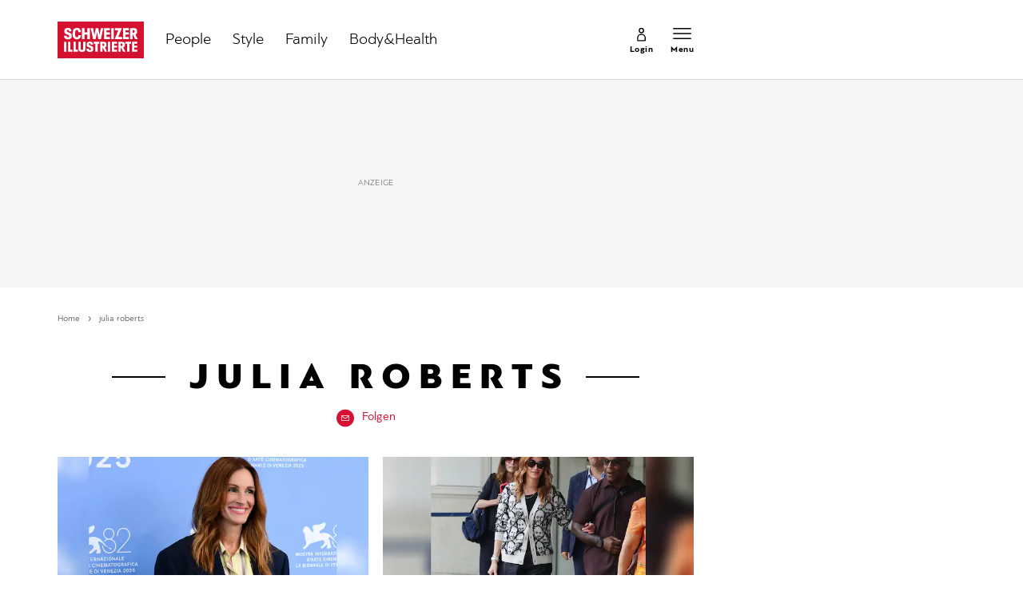

--- FILE ---
content_type: text/html; charset=utf-8
request_url: https://www.schweizer-illustrierte.ch/dossier/julia-roberts?page=2
body_size: 23877
content:
<!doctype html><html lang="de-CH"><head><script>window.eventQueueDataLayer=window.eventQueueDataLayer||[],window.dataLayer=window.dataLayer||[]</script><script>if(!document.location.pathname.startsWith("/widget/")&&!document.location.search.includes("rasch_disable_cmp")){var dlApiScript=document.createElement("script");dlApiScript.type="text/javascript",dlApiScript.src="https://cdn.cookielaw.org/scripttemplates/otSDKStub.js",dlApiScript.setAttribute("data-domain-script","640aa7be-6976-4736-ab59-547da755239e"),dlApiScript.setAttribute("data-document-language","true"),dlApiScript.async=!0,document.head.appendChild(dlApiScript)}</script><script>function OptanonWrapper(){}</script><script>function setOneTrustConsentForAll(){null!=window.OneTrust&&OneTrust.AllowAll()}function toggleConsentInfoDisplay(){null!=window.OneTrust&&OneTrust.ToggleInfoDisplay()}</script><script>function isPresentinDatalayer(e){return"view"===e.event&&window.dataLayer?.some((n=>n.cms_page_id==e?.cms_page_id))}function pushToDataLayer(e){if(window.dataLayer){isPresentinDatalayer(e)||window.dataLayer?.push(e)}}function loadGTM(){!function(e,n,t,a,o){e[a]=e[a]||[],e[a].push({"gtm.start":(new Date).getTime(),event:"gtm.js"});const s=n.getElementsByTagName(t)[0],r=n.createElement(t);r.async=!0,r.src="https://www.googletagmanager.com/gtm.js?id=GTM-M5QZP3XP&gtm_auth=UdFHE6ho8-vsLS4yWlBeQA&gtm_preview=env-1",s.parentNode.insertBefore(r,s)}(window,document,"script","dataLayer"),window.eventQueueDataLayer?.forEach((e=>{e&&pushToDataLayer(e)})),window.eventQueueDataLayer.push=function(e){e&&pushToDataLayer(e)}}function waitForConsentAndLoadGTM(){window.OneTrust?.IsAlertBoxClosed()?loadGTM():window.OneTrust?.OnConsentChanged((function(){loadGTM()}))}if(window.OneTrust)waitForConsentAndLoadGTM();else{const e=setInterval((()=>{window.OneTrust&&(clearInterval(e),waitForConsentAndLoadGTM())}),500)}</script><script>window.__GRAPHQL_HOST__="https://api.schweizer-illustrierte.ch/graphql",window.loadedImages={},window.loadedImagesArray=[],window.__INITIAL_STATE__= {"settings":{"activeMainChannel":"Default","activeContentType":"Keyword"},"route":{"locationBeforeTransitions":{"pathname":"\u002Fdossier\u002Fjulia-roberts","search":"?page=2","hash":"","action":"PUSH","key":null,"query":{"page":"2"}},"screenReady":true,"isRefetchingData":false,"isInitialPage":true,"vertical":"","loading":false,"isCrawler":false,"hasCustomTracking":false,"isHybridApp":false,"clientUrl":"https:\u002F\u002Fwww.schweizer-illustrierte.ch"},"scroll":{"scrollTop":0},"navigation":{"tree":null,"visibleNavigation":null,"activePublication":null,"activeVerticalMenu":null},"piano":{"pageMetadata":{"channelsHierarchy":[],"contentType":null,"publication":"schweizer_illustrierte","isPrintArticle":false,"isNativeContent":false,"pathname":"\u002Fdossier\u002Fjulia-roberts","publicationDate":"","restrictionStatus":null,"section":"","tags":null,"gcid":null,"subType":"","mainChannel":null,"page":null,"webinarId":null,"notInitialized":false,"cliffhangerTitle":null,"cliffhangerBulletpoints":[]},"userMetadata":{"idToken":"","externalSubscription":[],"initialAuthRequest":false},"browserMetadata":{"browserMode":"normal","isPushNotificationsSupported":false,"isPushNotificationsEnabled":false,"notificationsPermission":"default"},"isAccessGranted":false,"webinarAccessGranted":false,"isChatbotHidden":false},"auth":{"username":null,"givenName":null,"familyName":null,"email":null,"internalUserId":null,"registrationTimestamp":null,"subscriptionTimestamp":null,"isAuthenticated":false,"hasSubscriptions":false,"initialAuthRequest":false,"subscriptions":null,"gpNumber":null,"address":null,"birthday":null,"mobileNumber":null,"deviceId":"","realtime":null,"hasLegalAdviceAccess":false,"legalAdviceSubscriptions":null,"isChatbotAllowed":false},"comment":{"count":0},"alertList":{},"header":{"articleData":{},"title":"","isSinglePage":false,"contentType":"","noHeader":false},"bookmarkList":{}},window.__INITIAL_ADS_CONFIG__= {"config":{"platform":"MobileWeb","targeting":{"publication":"schweizer-illustrierte","subsection":"julia roberts","keywordCat":null,"keywords":null,"articleType":"Keyword","articleId":"58879","usersi":"0","olid":"0","articlePremium":"0"},"publisher":"schweizer-illustrierte.ch","ikjuzglkjfroef":true,"tracking":{},"isAdSuppressed":false,"channel":"ROS"},"slots":[],"helpers":[],"tracking":{}},window.__INITIAL_ADS_CONFIG__.tracking&&(window.__INITIAL_ADS_CONFIG__.tracking.initialStartTime=Date.now()),window.handleWysiwygLink=function(){return null},window.admTagMan=window.admTagMan||{},window.admTagMan.q=window.admTagMan.q||[],window.admTagMan.cq=window.admTagMan.cq||[];var isFrenchLanguage=window.__INITIAL_STATE__&&window.__INITIAL_STATE__.settings&&"fr"===window.__INITIAL_STATE__.settings.language,tagManagerUrl="https://cdn.ringier-advertising.ch/prod/tagmanager/schweizer-illustrierte.ch_de/latest/atm.js",tagManagerUrlFr="undefined"</script>  <script>window.__GRAPHQL_ORIGIN__=""</script>    <script>var atmScript = document.createElement("script"); atmScript.setAttribute('src', isFrenchLanguage ? tagManagerUrlFr : tagManagerUrl); atmScript.async = true; if (!document.location.pathname.startsWith('/widget/')) { document.head.appendChild(atmScript); }</script>   <script>function loadBrandingDayCss(){var t=document.createElement("script");t.setAttribute("src","/static/js/branding-day-css.adfd91a3.min.js"),t.setAttribute("type","text/javascript"),t.setAttribute("async",!1),document.head.appendChild(t)}function loadScript(t,e){var a=document.createElement("script");a.setAttribute("src",t),a.setAttribute("type","text/javascript"),a.setAttribute("async",!0),a.setAttribute("data-env","production"),a.setAttribute("data-auth-service-url","http://www.schweizer-illustrierte.ch/_/api/authentication/prod"),"function"==typeof e&&a.addEventListener("load",(()=>{loadBrandingDayCss()}),{once:!0}),document.head.appendChild(a)}document.location.pathname.startsWith("/widget/")||loadScript("/static/js/init-thirdparty.1db8f0e5.min.js",loadBrandingDayCss)</script><link rel="search" type="application/opensearchdescription+xml" href="/opensearch.xml" title="Suche"> <link rel="modulepreload" href="/static/js/vendors.4a58cded.js" as="script">
<link rel="modulepreload" href="/static/js/main.24557718.js" as="script">
<link rel="preload" href="/static/css/main.e0767fa3.css" as="style">
<link rel="preconnect" href="//cdn.schweizer-illustrierte.ch" >
<link rel="preconnect" href="//cdn.ringier-advertising.ch" >
<link rel="preconnect" href="//cdn.cookielaw.org" >
<link rel="dns-prefetch" href="//cdn.schweizer-illustrierte.ch">
<link rel="dns-prefetch" href="//tags.tiqcdn.com">
<link rel="dns-prefetch" href="//adserver.adtech.de">
<link rel="dns-prefetch" href="//cdn.ringier-advertising.ch">
<link rel="dns-prefetch" href="//buy.tinypass.com">
<link rel="dns-prefetch" href="//cdn.tinypass.com">
<link rel="dns-prefetch" href="//experience.tinypass.com">
<link rel="dns-prefetch" href="//login.onelog.ch">
<link rel="dns-prefetch" href="//cdn.cookielaw.org">
<link rel="dns-prefetch" href="//raetselfabrik.de"><title data-rh="true">julia roberts - Alles zum Thema julia roberts im Überblick | Schweizer Illustrierte</title><meta data-rh="true" name="base" content="https://www.schweizer-illustrierte.ch"/><meta data-rh="true" name="robots" content="noindex,follow"/><meta data-rh="true" name="vf:url" content="https://www.schweizer-illustrierte.ch/dossier/julia-roberts"/><meta data-rh="true" name="viewport" content="width=device-width, initial-scale=1"/><meta data-rh="true" name="charset" content="UTF-8"/><meta data-rh="true" http-equiv="content-type" content="text/html; charset=utf-8"/><meta data-rh="true" name="mobile-web-app-capable" content="yes"/><meta data-rh="true" property="og:type" content="article"/><meta data-rh="true" name="apple-mobile-web-app-capable" content="yes"/><meta data-rh="true" name="robots" content="max-image-preview:large"/><meta data-rh="true" name="robots" content="max-video-preview:-1"/><meta data-rh="true" name="robots" content="max-snippet:-1"/><meta data-rh="true" name="google-site-verification" content="4QM0ylIOUnpsiAnwXTXYyyzvlGcj8xQWIuiU9KU5RZE"/><meta data-rh="true" name="msapplication-TileColor" content="#ffffff"/><meta data-rh="true" name="theme-color" content="#ffffff"/><meta data-rh="true" name="article:publisher" content="https://www.facebook.com/SchweizerIllustrierte"/><meta data-rh="true" property="fb:app_id" content="221714391181050"/><meta data-rh="true" property="fb:admins" content="69838906408"/><meta data-rh="true" property="fb:pages" content="69838906408"/><meta data-rh="true" property="og:site_name" content="Schweizer Illustrierte"/><meta data-rh="true" property="og:locale" content="de_DE"/><meta data-rh="true" name="apple-mobile-web-app-title" content="Schweizer Illustrierte"/><meta data-rh="true" name="apple-mobile-web-app-status-bar-style" content="white-translucent"/><meta data-rh="true" name="vf:domain" content="www.schweizer-illustrierte.ch"/><meta data-rh="true" property="og:description" content="Die neusten Artikel, Infos und News zu julia roberts im Überblick - Alle Schlagzeilen und die letzten Nachrichten für Sie zusammengestellt."/><meta data-rh="true" property="og:image" content=""/><meta data-rh="true" property="og:image:secure_url" content=""/><meta data-rh="true" property="og:title" content="julia roberts - Alles zum Thema julia roberts im Überblick | Schweizer Illustrierte"/><meta data-rh="true" name="twitter:title" content="julia roberts - Alles zum Thema julia roberts im Überblick | Schweizer Illustrierte"/><meta data-rh="true" name="twitter:image:src" content=""/><meta data-rh="true" name="twitter:description" content="Die neusten Artikel, Infos und News zu julia roberts im Überblick - Alle Schlagzeilen und die letzten Nachrichten für Sie zusammengestellt."/><meta data-rh="true" name="description" content="Die neusten Artikel, Infos und News zu julia roberts im Überblick - Alle Schlagzeilen und die letzten Nachrichten für Sie zusammengestellt."/><meta data-rh="true" name="parsely-type" content="sectionpage"/><meta data-rh="true" property="og:url" content="https://www.schweizer-illustrierte.ch/dossier/julia-roberts"/><link data-rh="true" rel="shortcut icon" type="image/x-icon" href="/static/media/9680cfb61965bba00d78b456d84d5ff5.ico"/><link data-rh="true" rel="apple-touch-icon" sizes="57x57" href="/static/media/9790289910f8f07a5a472ec6bd9b69c5.png"/><link data-rh="true" rel="apple-touch-icon" sizes="60x60" href="/static/media/0655fd9fefd58d62f456f6599aa43cfb.png"/><link data-rh="true" rel="apple-touch-icon" sizes="72x72" href="/static/media/0ca806b2be33558412b70fa7d36275f8.png"/><link data-rh="true" rel="apple-touch-icon" sizes="76x76" href="/static/media/35c7cc779b469fb031ab0c3e2f1e38ad.png"/><link data-rh="true" rel="apple-touch-icon" sizes="114x114" href="/static/media/d645307244a4f2f987c7017ee3cba359.png"/><link data-rh="true" rel="apple-touch-icon" sizes="120x120" href="/static/media/653c402141dd90aaf3a8d237450dbdb0.png"/><link data-rh="true" rel="apple-touch-icon" sizes="144x144" href="/static/media/80f10bd6ea2d2ff7ddf9855bad6f480e.png"/><link data-rh="true" rel="apple-touch-icon" sizes="152x152" href="/static/media/36562bf9dac270069c8b8b9a503abe27.png"/><link data-rh="true" rel="apple-touch-icon" sizes="180x180" href="/static/media/29b23e913608249ddade545b51b16a4f.png"/><link data-rh="true" rel="apple-touch-icon" href="/static/media/29b23e913608249ddade545b51b16a4f.png"/><link data-rh="true" rel="apple-touch-icon-precomposed" href="/static/media/29b23e913608249ddade545b51b16a4f.png"/><link data-rh="true" rel="apple-touch-startup-image" media="(device-width: 320px) and (device-height: 568px) and (-webkit-device-pixel-ratio: 2) and (orientation: portrait)" href="/static/media/8049b3e51fa59b1ff115230048b96f23.png"/><link data-rh="true" rel="apple-touch-startup-image" media="(device-width: 320px) and (device-height: 568px) and (-webkit-device-pixel-ratio: 2) and (orientation: landscape)" href="/static/media/85683e525ec7730c3c5a75bbc435def8.png"/><link data-rh="true" rel="apple-touch-startup-image" media="(device-width: 375px) and (device-height: 667px) and (-webkit-device-pixel-ratio: 2) and (orientation: portrait)" href="/static/media/ca278b819aef562c165094a9a00eaad5.png"/><link data-rh="true" rel="apple-touch-startup-image" media="(device-width: 375px) and (device-height: 667px) and (-webkit-device-pixel-ratio: 2) and (orientation: landscape)" href="/static/media/5c7e66de075d6fbd9213bb4880951342.png"/><link data-rh="true" rel="apple-touch-startup-image" media="(device-width: 414px) and (device-height: 736px) and (-webkit-device-pixel-ratio: 3) and (orientation: portrait)" href="/static/media/d0083522104779f00ef5a9cedda51029.png"/><link data-rh="true" rel="apple-touch-startup-image" media="(device-width: 414px) and (device-height: 736px) and (-webkit-device-pixel-ratio: 3) and (orientation: landscape)" href="/static/media/f6e42f9e94d6ee372cc848d7d4850224.png"/><link data-rh="true" rel="apple-touch-startup-image" media="(device-width: 375px) and (device-height: 812px) and (-webkit-device-pixel-ratio: 3) and (orientation: portrait)" href="/static/media/e57706db394ccdc5939276959e7d87dd.png"/><link data-rh="true" rel="apple-touch-startup-image" media="(device-width: 375px) and (device-height: 812px) and (-webkit-device-pixel-ratio: 3) and (orientation: landscape)" href="/static/media/8156e6dcf3f13c3e25d288a74d3a5642.png"/><link data-rh="true" rel="apple-touch-startup-image" media="(device-width: 414px) and (device-height: 896px) and (-webkit-device-pixel-ratio: 2) and (orientation: portrait)" href="/static/media/557c7d19ffb2eba075206dcaff39958e.png"/><link data-rh="true" rel="apple-touch-startup-image" media="(device-width: 414px) and (device-height: 896px) and (-webkit-device-pixel-ratio: 2) and (orientation: landscape)" href="/static/media/7fa2c2e521cd6cf5026862a63a1ed09b.png"/><link data-rh="true" rel="apple-touch-startup-image" media="(device-width: 414px) and (device-height: 896px) and (-webkit-device-pixel-ratio: 3) and (orientation: portrait)" href="/static/media/ac463a413c41267b7a29fd8931afe680.png"/><link data-rh="true" rel="apple-touch-startup-image" media="(device-width: 414px) and (device-height: 896px) and (-webkit-device-pixel-ratio: 3) and (orientation: landscape)" href="/static/media/99e56b8507959e62f6e2b99b099cd1db.png"/><link data-rh="true" rel="apple-touch-startup-image" media="(device-width: 768px) and (device-height: 1024px) and (-webkit-device-pixel-ratio: 2) and (orientation: portrait)" href="/static/media/af13385d587100a43cbccda79d02e286.png"/><link data-rh="true" rel="apple-touch-startup-image" media="(device-width: 768px) and (device-height: 1024px) and (-webkit-device-pixel-ratio: 2) and (orientation: landscape)" href="/static/media/8564a678763f1a651712d2ff05dc7407.png"/><link data-rh="true" rel="apple-touch-startup-image" media="(device-width: 834px) and (device-height: 1112px) and (-webkit-device-pixel-ratio: 2) and (orientation: portrait)" href="/static/media/16429526e843a45247d479e6b609059c.png"/><link data-rh="true" rel="apple-touch-startup-image" media="(device-width: 834px) and (device-height: 1112px) and (-webkit-device-pixel-ratio: 2) and (orientation: landscape)" href="/static/media/bb6e7857eb071e383cddb58e6248a0b0.png"/><link data-rh="true" rel="apple-touch-startup-image" media="(device-width: 1024px) and (device-height: 1366px) and (-webkit-device-pixel-ratio: 2) and (orientation: portrait)" href="/static/media/7e2888e9b0026ee06b3d313e8de341e9.png"/><link data-rh="true" rel="apple-touch-startup-image" media="(device-width: 1024px) and (device-height: 1366px) and (-webkit-device-pixel-ratio: 2) and (orientation: landscape)" href="/static/media/763ff9853c9f9a2554f4070356481ded.png"/><link data-rh="true" rel="apple-touch-startup-image" media="(device-width: 834px) and (device-height: 1194px) and (-webkit-device-pixel-ratio: 2) and (orientation: portrait)" href="/static/media/1a318e2007c3f683c058d156fb54e743.png"/><link data-rh="true" rel="apple-touch-startup-image" media="(device-width: 834px) and (device-height: 1194px) and (-webkit-device-pixel-ratio: 2) and (orientation: landscape)" href="/static/media/3da4740073d90ba0156bd29180532fc1.png"/><link data-rh="true" rel="icon" type="image/png" sizes="16x16" href="/static/media/602125a0035cdd540ff5f067910e8342.png"/><link data-rh="true" rel="icon" type="image/png" sizes="32x32" href="/static/media/46fc72c4b2296f561f53e2a2245c17a4.png"/><link data-rh="true" rel="icon" type="image/png" sizes="96x96" href="/static/media/4d48682d8117f9ad5c0977ef18d5e8e8.png"/><link data-rh="true" rel="icon" type="image/png" sizes="36x36" href="/static/media/6a787f21e6a194a2ebbdd4105b6563c5.png"/><link data-rh="true" rel="icon" type="image/png" sizes="48x48" href="/static/media/d6eea018b3dcf397d29c253e54eb97f8.png"/><link data-rh="true" rel="icon" type="image/png" sizes="72x72" href="/static/media/0ca806b2be33558412b70fa7d36275f8.png"/><link data-rh="true" rel="icon" type="image/png" sizes="96x96" href="/static/media/6da55cb52763511e11c14b175c73dcb5.png"/><link data-rh="true" rel="icon" type="image/png" sizes="144x144" href="/static/media/80f10bd6ea2d2ff7ddf9855bad6f480e.png"/><link data-rh="true" rel="icon" type="image/png" sizes="192x192" href="/static/media/d1b7ff01cc32f192bbac0fd0f8ee9e05.png"/><link data-rh="true" rel="alternate" type="application/atom+xml" href="https://www.schweizer-illustrierte.ch/rss_feed" title="Schweizer Illustrierte RSS Feed"/><link data-rh="true" rel="canonical" href="https://www.schweizer-illustrierte.ch/dossier/julia-roberts?page=2"/><link data-rh="true" rel="preload" href="/fp/420/280/700/525/sites/default/files/schweizer_illustrierte/newsImport/2025-08-29/1111333_image_0.jpg" as="image" media="(max-width:759px)"/><link data-rh="true" rel="preload" href="/fp/660/440/700/525/sites/default/files/schweizer_illustrierte/newsImport/2025-08-29/1111333_image_0.jpg" as="image" media="(min-width:760px) and (max-width:1679px)"/><link data-rh="true" rel="preload" href="/fp/1155/770/700/525/sites/default/files/schweizer_illustrierte/newsImport/2025-08-29/1111333_image_0.jpg" as="image" media="(min-width:1680px)"/><link data-rh="true" rel="preload" href="/fp/420/280/700/525/sites/default/files/schweizer_illustrierte/newsImport/2025-08-27/1110981_image_0.jpg" as="image" media="(max-width:759px)"/><link data-rh="true" rel="preload" href="/fp/660/440/700/525/sites/default/files/schweizer_illustrierte/newsImport/2025-08-27/1110981_image_0.jpg" as="image" media="(min-width:760px) and (max-width:1679px)"/><link data-rh="true" rel="preload" href="/fp/1155/770/700/525/sites/default/files/schweizer_illustrierte/newsImport/2025-08-27/1110981_image_0.jpg" as="image" media="(min-width:1680px)"/><script data-rh="true" type="application/ld+json">{"@graph":[{"@context":"https://schema.org","@type":"Organization","@id":"https://www.schweizer-illustrierte.ch/#/schema/Organization/2","url":"https://www.ringier.com/","name":"Ringier","legalName":"Ringier AG","alternateName":"ringier.com","description":"Ringier is a family-owned media group with brands in Europe and Africa that focus on media, e-commerce, marketplaces and entertainment.","email":"info@ringier.ch","telephone":"+41442596111","address":{"@type":"PostalAddress","@id":"https://www.schweizer-illustrierte.ch/#/schema/Address/Organization/1"},"sameAs":["https://www.linkedin.com/company/ringier/","https://twitter.com/ringier_ag","https://www.facebook.com/ringierag/","https://www.youtube.com/user/RingierComm","https://www.instagram.com/ringier_ag"]},{"@context":"https://schema.org","@type":"NewsMediaOrganization","@id":"https://www.schweizer-illustrierte.ch/#/schema/Organization/1","url":"https://www.schweizer-illustrierte.ch/dossier/julia-roberts","name":"Schweizer Illustrierte","legalName":"Ringier AG | Ringier Medien Schweiz","logo":{"@type":"ImageObject","@id":"https://www.schweizer-illustrierte.ch/static/media/216d0edd54ac9fcc8e2782a570f7fd42.png","url":"https://www.schweizer-illustrierte.ch/static/media/216d0edd54ac9fcc8e2782a570f7fd42.png","contentUrl":"https://www.schweizer-illustrierte.ch/static/media/216d0edd54ac9fcc8e2782a570f7fd42.png"},"image":[{"@type":"ImageObject","@id":"https://www.schweizer-illustrierte.ch/static/media/216d0edd54ac9fcc8e2782a570f7fd42.png"},{"@type":"ImageObject","@id":""}],"parentOrganization":{"@type":"Organization","@id":"https://www.schweizer-illustrierte.ch/#/schema/Organization/2"},"sameAs":["https://www.facebook.com/SchweizerIllustrierte","https://www.instagram.com/schweizer_illustrierte/","https://www.youtube.com/user/SIOnlineYT","https://de.wikipedia.org/wiki/Schweizer_Illustrierte"],"address":{"@type":"PostalAddress","streetAddress":"Flurstrasse 55","addressLocality":"Zürich","addressRegion":"Zürich","postalCode":"8048","addressCountry":"CH"},"contactPoint":{"@type":"ContactPoint","contactType":"customer service","telephone":"+41 (0) 58 269 26 26","email":"info@schweizer-illustrierte.ch"},"potentialAction":null,"employee":null},{"@context":"https://schema.org","@type":"WebSite","@id":"https://www.schweizer-illustrierte.ch/#/schema/WebSite/1","url":"https://www.schweizer-illustrierte.ch/dossier/julia-roberts","name":"Schweizer Illustrierte","alternateName":"Ringier AG | Ringier Medien Schweiz","publisher":{"@id":"https://www.schweizer-illustrierte.ch/#/schema/Organization/1"}},{"@context":"https://schema.org","@type":"WebPage","@id":"https://www.schweizer-illustrierte.ch/dossier/julia-roberts","url":"https://www.schweizer-illustrierte.ch/dossier/julia-roberts","name":"Schweizer Illustrierte","isPartOf":{"@type":"WebSite","@id":"https://www.schweizer-illustrierte.ch/#/schema/WebSite/1"},"publisher":{"@type":"NewsMediaOrganization","@id":"https://www.schweizer-illustrierte.ch/#/schema/Organization/1"},"breadcrumb":{"@type":"BreadcrumbList","@id":"https://www.schweizer-illustrierte.ch/#/schema/BreadcrumbList/dossier/julia-roberts"}},{"@id":"https://www.schweizer-illustrierte.ch/dossier/julia-roberts","isAccessibleForFree":true}]}</script><script data-rh="true" type="application/ld+json">{"@context":"https://schema.org","@id":"https://www.schweizer-illustrierte.ch/#/schema/BreadcrumbList/dossier/julia-roberts","@type":"BreadcrumbList","itemListElement":[{"@type":"ListItem","position":1,"name":"Home","item":"https://www.schweizer-illustrierte.ch","url":"https://www.schweizer-illustrierte.ch"},{"@type":"ListItem","position":2,"name":"julia roberts"}]}</script> <script>(()=>{"use strict";var e={},t={};function r(n){var o=t[n];if(void 0!==o)return o.exports;var a=t[n]={id:n,loaded:!1,exports:{}};return e[n].call(a.exports,a,a.exports,r),a.loaded=!0,a.exports}r.m=e,(()=>{var e=[];r.O=(t,n,o,a)=>{if(!n){var i=1/0;for(u=0;u<e.length;u++){for(var[n,o,a]=e[u],l=!0,d=0;d<n.length;d++)(!1&a||i>=a)&&Object.keys(r.O).every((e=>r.O[e](n[d])))?n.splice(d--,1):(l=!1,a<i&&(i=a));if(l){e.splice(u--,1);var s=o();void 0!==s&&(t=s)}}return t}a=a||0;for(var u=e.length;u>0&&e[u-1][2]>a;u--)e[u]=e[u-1];e[u]=[n,o,a]}})(),r.n=e=>{var t=e&&e.__esModule?()=>e.default:()=>e;return r.d(t,{a:t}),t},(()=>{var e,t=Object.getPrototypeOf?e=>Object.getPrototypeOf(e):e=>e.__proto__;r.t=function(n,o){if(1&o&&(n=this(n)),8&o)return n;if("object"==typeof n&&n){if(4&o&&n.__esModule)return n;if(16&o&&"function"==typeof n.then)return n}var a=Object.create(null);r.r(a);var i={};e=e||[null,t({}),t([]),t(t)];for(var l=2&o&&n;"object"==typeof l&&!~e.indexOf(l);l=t(l))Object.getOwnPropertyNames(l).forEach((e=>i[e]=()=>n[e]));return i.default=()=>n,r.d(a,i),a}})(),r.d=(e,t)=>{for(var n in t)r.o(t,n)&&!r.o(e,n)&&Object.defineProperty(e,n,{enumerable:!0,get:t[n]})},r.f={},r.e=e=>Promise.all(Object.keys(r.f).reduce(((t,n)=>(r.f[n](e,t),t)),[])),r.u=e=>"static/js/"+({148:"ImageGalleryHero",354:"MinistageChannelSponsorSlider",532:"ImageGallery",631:"StyleguideParagraphs",634:"StyleguideButton",693:"ToastContainer",739:"FileUploader",846:"file-type",866:"Styleguide",949:"StyleguideTypography"}[e]||e)+"."+{9:"18c7e6ad",148:"6ed1dbda",354:"b4efcad0",532:"0a620eae",631:"f438e0e6",634:"623d7028",693:"56fa5d41",695:"a62194dc",739:"eb89a19b",846:"9089ce7c",866:"c7be17da",949:"eab9007f"}[e]+".chunk.js",r.miniCssF=e=>"static/css/"+{148:"ImageGalleryHero",354:"MinistageChannelSponsorSlider",532:"ImageGallery",631:"StyleguideParagraphs",634:"StyleguideButton",693:"ToastContainer",866:"Styleguide",949:"StyleguideTypography"}[e]+"."+{148:"5ab6c02b",354:"481a5f31",532:"b7ae026c",631:"7ea19742",634:"3029ae2c",693:"d9448f44",866:"939c1787",949:"6d415cbe"}[e]+".chunk.css",r.g=function(){if("object"==typeof globalThis)return globalThis;try{return this||new Function("return this")()}catch(e){if("object"==typeof window)return window}}(),r.hmd=e=>((e=Object.create(e)).children||(e.children=[]),Object.defineProperty(e,"exports",{enumerable:!0,set:()=>{throw new Error("ES Modules may not assign module.exports or exports.*, Use ESM export syntax, instead: "+e.id)}}),e),r.o=(e,t)=>Object.prototype.hasOwnProperty.call(e,t),(()=>{var e={},t="frontend:";r.l=(n,o,a,i)=>{if(e[n])e[n].push(o);else{var l,d;if(void 0!==a)for(var s=document.getElementsByTagName("script"),u=0;u<s.length;u++){var f=s[u];if(f.getAttribute("src")==n||f.getAttribute("data-webpack")==t+a){l=f;break}}l||(d=!0,(l=document.createElement("script")).charset="utf-8",l.timeout=120,r.nc&&l.setAttribute("nonce",r.nc),l.setAttribute("data-webpack",t+a),l.src=n),e[n]=[o];var c=(t,r)=>{l.onerror=l.onload=null,clearTimeout(p);var o=e[n];if(delete e[n],l.parentNode&&l.parentNode.removeChild(l),o&&o.forEach((e=>e(r))),t)return t(r)},p=setTimeout(c.bind(null,void 0,{type:"timeout",target:l}),12e4);l.onerror=c.bind(null,l.onerror),l.onload=c.bind(null,l.onload),d&&document.head.appendChild(l)}}})(),r.r=e=>{"undefined"!=typeof Symbol&&Symbol.toStringTag&&Object.defineProperty(e,Symbol.toStringTag,{value:"Module"}),Object.defineProperty(e,"__esModule",{value:!0})},r.nmd=e=>(e.paths=[],e.children||(e.children=[]),e),r.p="/",(()=>{if("undefined"!=typeof document){var e=e=>new Promise(((t,n)=>{var o=r.miniCssF(e),a=r.p+o;if(((e,t)=>{for(var r=document.getElementsByTagName("link"),n=0;n<r.length;n++){var o=(i=r[n]).getAttribute("data-href")||i.getAttribute("href");if("stylesheet"===i.rel&&(o===e||o===t))return i}var a=document.getElementsByTagName("style");for(n=0;n<a.length;n++){var i;if((o=(i=a[n]).getAttribute("data-href"))===e||o===t)return i}})(o,a))return t();((e,t,r,n,o)=>{var a=document.createElement("link");a.rel="stylesheet",a.type="text/css",a.onerror=a.onload=r=>{if(a.onerror=a.onload=null,"load"===r.type)n();else{var i=r&&("load"===r.type?"missing":r.type),l=r&&r.target&&r.target.href||t,d=new Error("Loading CSS chunk "+e+" failed.\n("+l+")");d.code="CSS_CHUNK_LOAD_FAILED",d.type=i,d.request=l,a.parentNode&&a.parentNode.removeChild(a),o(d)}},a.href=t,document.head.appendChild(a)})(e,a,0,t,n)})),t={121:0};r.f.miniCss=(r,n)=>{t[r]?n.push(t[r]):0!==t[r]&&{148:1,354:1,532:1,631:1,634:1,693:1,866:1,949:1}[r]&&n.push(t[r]=e(r).then((()=>{t[r]=0}),(e=>{throw delete t[r],e})))}}})(),(()=>{var e={121:0};r.f.j=(t,n)=>{var o=r.o(e,t)?e[t]:void 0;if(0!==o)if(o)n.push(o[2]);else if(121!=t){var a=new Promise(((r,n)=>o=e[t]=[r,n]));n.push(o[2]=a);var i=r.p+r.u(t),l=new Error;r.l(i,(n=>{if(r.o(e,t)&&(0!==(o=e[t])&&(e[t]=void 0),o)){var a=n&&("load"===n.type?"missing":n.type),i=n&&n.target&&n.target.src;l.message="Loading chunk "+t+" failed.\n("+a+": "+i+")",l.name="ChunkLoadError",l.type=a,l.request=i,o[1](l)}}),"chunk-"+t,t)}else e[t]=0},r.O.j=t=>0===e[t];var t=(t,n)=>{var o,a,[i,l,d]=n,s=0;if(i.some((t=>0!==e[t]))){for(o in l)r.o(l,o)&&(r.m[o]=l[o]);if(d)var u=d(r)}for(t&&t(n);s<i.length;s++)a=i[s],r.o(e,a)&&e[a]&&e[a][0](),e[a]=0;return r.O(u)},n=self.webpackChunkfrontend=self.webpackChunkfrontend||[];n.forEach(t.bind(null,0)),n.push=t.bind(null,n.push.bind(n))})()})()</script><link href="/static/css/main.e0767fa3.css" rel="stylesheet"><meta name="theme-color" content="#ffffff" /><link rel="manifest" href="/manifest.5cc7c29f2ea616509d8354cf932325f1.json" /></head><body class=""><div id="top_special_1" classname="ad-wrapper"></div><div id="app"><div id="modal-root"></div><div class="oVN0iFuT"><div class="Jnssa4og"><div></div><div class="site-header"><div class="TK2XtEmr is-in-view"><div class="TK2XtEmr is-in-view"><div class="header-placeholder sMmSTWat"><header class="j9HJ13Pd"><div class=""><div class="site-header KJhgMVDk dubZooZM"><div class="container-wrapper ZPd_ooYO iFjmTrk3"><div class="ozdeIWNc B1IL6Y8N ipvfPaCr"><div class="dgoG8qeD"><div class="gg3WWNxt"><a href="/"><div class="yCv40U6b"><svg viewBox="0 0 294.61 124.55" version="1.2" class="hz7PXjwT" xmlns="http://www.w3.org/2000/svg" xmlns:xlink="http://www.w3.org/1999/xlink"><title>Schweizer Illustrierte Logo</title><style type="text/css"></style><g id="Logo"><rect x="-0.01" y="0" class="st0" width="294.64" height="124.56"></rect><path fill="#D51030" d="M23.33,54.25c-0.68-1.52-0.95-3.05-0.95-5.99h9.41c0,1.94,0.11,2.68,0.42,3.36c0.53,1.26,1.63,2,3.47,2 c1.74,0,2.89-0.63,3.42-1.79c0.21-0.53,0.32-1.05,0.32-2.16c0-1.21-0.16-1.74-0.37-2.26c-1-2.26-4.37-2.94-7.78-4.21 c-3.05-1.16-6.05-2.84-7.36-5.73c-0.53-1.26-0.84-2.73-0.84-5c0-2.16,0.32-3.58,0.95-5.05c1.63-3.63,5.63-5.89,11.36-5.89 c5.42,0,9.26,1.95,10.99,5.73c0.68,1.53,0.89,2.84,0.89,5.94h-8.78c0-1.95-0.1-2.74-0.42-3.47c-0.47-1.1-1.47-1.68-3.05-1.68 c-1.58,0-2.63,0.68-3.05,1.68c-0.21,0.47-0.26,0.79-0.26,1.84c0,0.95,0.05,1.47,0.32,2.05c0.84,1.84,3.84,2.42,7.26,3.58 c3.95,1.42,7.15,2.89,8.57,6.05c0.63,1.42,0.84,2.89,0.84,5.36c0,2.47-0.26,4-0.95,5.52c-1.79,4-6.26,6.21-12.36,6.21 C28.9,60.35,24.96,57.83,23.33,54.25"></path><polygon fill="#FFFFFF" points="83.46,22.38 91.98,22.38 91.98,36.84 101.86,36.84 101.86,22.38 110.38,22.38 110.38,59.51 101.86,59.51 101.86,44.21 91.98,44.21 91.98,59.51 83.46,59.51 	"></polygon><polygon fill="#FFFFFF" points="156.19,22.38 147.93,59.51 139.1,59.51 134.68,35.9 130.21,59.51 121.48,59.51 113.07,22.38 121.38,22.38 126.06,45.99 130.37,22.38 139.05,22.38 143.31,45.84 147.88,22.38 	"></polygon><polygon fill="#FFFFFF" points="158.87,22.38 178.91,22.38 178.91,29.69 167.39,29.69 167.39,36.84 178.75,36.84 178.75,43.94 167.39,43.94 167.39,52.2 178.91,52.2 178.91,59.51 158.87,59.51 	"></polygon><rect x="183.33" y="22.38" fill="#FFFFFF" width="8.52" height="37.13"></rect><polygon fill="#FFFFFF" points="207.22,29.64 195.76,29.64 195.76,22.38 219.58,22.38 207.43,52.25 220.26,52.25 220.26,59.51 194.97,59.51 	"></polygon><polygon fill="#FFFFFF" points="223.63,22.38 243.67,22.38 243.67,29.69 232.15,29.69 232.15,36.84 243.51,36.84 243.51,43.94 232.15,43.94 232.15,52.2 243.67,52.2 243.67,59.51 223.63,59.51 	"></polygon><path fill="#FFFFFF" d="M256.14,37.89h2.58c2.06,0,3.41-0.53,3.97-1.74c0.31-0.63,0.41-1.26,0.41-2.84c0-1.52-0.1-2.1-0.41-2.73 c-0.62-1.26-1.96-1.63-3.97-1.63h-2.58V37.89z M257.27,43.84h-1.13v15.67h-8.35V22.38h13.41c5.06,0,8.15,1.58,9.64,4.84 c0.62,1.42,0.88,3.05,0.88,5.89c0,2.79-0.26,4.47-0.88,5.89c-0.93,2.31-2.63,3.79-5.1,4.42l8.25,16.09h-9.03L257.27,43.84z"></path><rect x="22.38" y="68.68" fill="#FFFFFF" width="7.69" height="33.5"></rect><polygon fill="#FFFFFF" points="34.92,68.68 42.26,68.68 42.26,95.34 50.13,95.34 50.13,102.17 34.92,102.17 	"></polygon><polygon fill="#FFFFFF" points="53.3,68.68 60.98,68.68 60.98,95.34 68.48,95.34 68.48,102.17 53.3,102.17 	"></polygon><path fill="#FFFFFF" d="M71.06,92.02V68.68h7.73v22.92c0,2.89,1.23,4.55,4.08,4.55c2.94,0,4.22-1.66,4.22-4.55V68.68h7.73v23.34 c0,7.54-3.61,10.91-11.96,10.91C74.57,102.93,71.06,99.56,71.06,92.02"></path><path fill="#FFFFFF" d="M99.04,97.43c-0.62-1.38-0.85-2.75-0.85-5.41h8.49c0,1.75,0.1,2.42,0.38,3.04c0.47,1.14,1.47,1.8,3.13,1.8 c1.57,0,2.61-0.57,3.08-1.61c0.19-0.47,0.29-0.95,0.29-1.95c0-1.09-0.14-1.57-0.33-2.04c-0.9-2.04-3.94-2.66-7.02-3.8 c-2.75-1.04-5.46-2.56-6.64-5.17c-0.47-1.14-0.76-2.47-0.76-4.51c0-1.95,0.29-3.23,0.85-4.56c1.47-3.27,5.08-5.31,10.25-5.31 c4.89,0,8.35,1.75,9.91,5.17c0.62,1.38,0.81,2.56,0.81,5.36h-7.92c0-1.75-0.1-2.47-0.38-3.13c-0.43-1-1.33-1.52-2.75-1.52 c-1.42,0-2.37,0.62-2.75,1.52c-0.19,0.43-0.24,0.71-0.24,1.66c0,0.85,0.05,1.33,0.29,1.85c0.76,1.66,3.46,2.18,6.55,3.23 c3.56,1.28,6.45,2.61,7.73,5.46c0.57,1.28,0.76,2.61,0.76,4.84c0,2.23-0.24,3.6-0.85,4.98c-1.61,3.61-5.65,5.6-11.15,5.6 C104.07,102.93,100.51,100.65,99.04,97.43"></path><polygon fill="#FFFFFF" points="128.81,75.27 122.86,75.27 122.86,68.68 142.47,68.68 142.47,75.27 136.5,75.27 136.5,102.17 128.81,102.17 	"></polygon><path fill="#FFFFFF" d="M153.73,82.67h2.32c1.86,0,3.07-0.48,3.58-1.57c0.28-0.57,0.37-1.14,0.37-2.56c0-1.38-0.09-1.9-0.37-2.47 c-0.56-1.14-1.77-1.47-3.58-1.47h-2.32V82.67z M154.75,88.04h-1.02v14.14h-7.53V68.68h12.09c4.55,0,7.34,1.42,8.69,4.36 c0.56,1.28,0.79,2.75,0.79,5.31c0,2.52-0.23,4.03-0.79,5.31c-0.83,2.09-2.37,3.42-4.6,3.99l7.44,14.52h-8.13L154.75,88.04z"></path><rect x="172.61" y="68.68" fill="#FFFFFF" width="7.69" height="33.5"></rect><polygon fill="#FFFFFF" points="184.97,68.68 203.05,68.68 203.05,75.27 192.66,75.27 192.66,81.73 202.9,81.73 202.9,88.13 192.66,88.13 192.66,95.58 203.05,95.58 203.05,102.17 184.97,102.17 	"></polygon><path fill="#FFFFFF" d="M214.87,82.67h2.33c1.86,0,3.07-0.48,3.59-1.57c0.28-0.57,0.37-1.14,0.37-2.56c0-1.38-0.09-1.9-0.37-2.47 c-0.56-1.14-1.77-1.47-3.59-1.47h-2.33V82.67z M215.89,88.04h-1.02v14.14h-7.54V68.68h12.1c4.56,0,7.35,1.42,8.7,4.36 c0.56,1.28,0.79,2.75,0.79,5.31c0,2.52-0.23,4.03-0.79,5.31c-0.84,2.09-2.37,3.42-4.61,3.99l7.45,14.52h-8.14L215.89,88.04z"></path><polygon fill="#FFFFFF" points="237.17,75.27 231.2,75.27 231.2,68.68 250.8,68.68 250.8,75.27 244.86,75.27 244.86,102.17 237.17,102.17 	"></polygon><polygon fill="#FFFFFF" points="254.21,68.68 272.29,68.68 272.29,75.27 261.9,75.27 261.9,81.73 272.14,81.73 272.14,88.13 261.9,88.13 261.9,95.58 272.29,95.58 272.29,102.17 254.21,102.17 	"></polygon><path fill="#FFFFFF" d="M69.46,52.04c-0.72,0.79-1.71,1.47-3.58,1.47c-2.37,0-3.91-1.1-4.79-3.1c-0.62-1.53-0.87-4.15-0.87-9.46 c0-0.01,0-0.01,0-0.02l0,0c0,0,0,0,0-0.01c0,0,0,0,0-0.01l0,0c0-0.01,0-0.01,0-0.02c0-5.31,0.26-7.94,0.87-9.46 c0.88-2,2.42-3.1,4.79-3.1c1.87,0,2.86,0.69,3.58,1.47c0.95,1.03,1.39,3.05,1.39,5.83h8.85c-0.1-4.68-1.44-8.15-4.12-10.62 c-2.37-2.21-5.38-3.47-9.29-3.47c-6.59,0-10.96,3.05-13.23,8.15c-1.18,2.68-1.65,5.56-1.65,11.22l0,0c0,0,0,0,0,0.01 c0,0,0,0,0,0.01l0,0c0,5.66,0.46,8.54,1.65,11.22c2.26,5.1,6.64,8.15,13.23,8.15c3.91,0,6.93-1.26,9.29-3.47 c2.68-2.47,4.02-5.94,4.12-10.62h-8.85C70.85,48.99,70.4,51.01,69.46,52.04z"></path><rect x="-0.01" y="0" fill="#D51130" width="294.64" height="124.56"></rect><path fill="#FFFFFF" d="M23.33,54.25c-0.68-1.52-0.95-3.05-0.95-5.99h9.41c0,1.94,0.11,2.68,0.42,3.36c0.53,1.26,1.63,2,3.47,2 c1.74,0,2.89-0.63,3.42-1.79c0.21-0.53,0.32-1.05,0.32-2.16c0-1.21-0.16-1.74-0.37-2.26c-1-2.26-4.37-2.94-7.78-4.21 c-3.05-1.16-6.05-2.84-7.36-5.73c-0.53-1.26-0.84-2.73-0.84-5c0-2.16,0.32-3.58,0.95-5.05c1.63-3.63,5.63-5.89,11.36-5.89 c5.42,0,9.26,1.95,10.99,5.73c0.68,1.53,0.89,2.84,0.89,5.94h-8.78c0-1.95-0.1-2.74-0.42-3.47c-0.47-1.1-1.47-1.68-3.05-1.68 c-1.58,0-2.63,0.68-3.05,1.68c-0.21,0.47-0.26,0.79-0.26,1.84c0,0.95,0.05,1.47,0.32,2.05c0.84,1.84,3.84,2.42,7.26,3.58 c3.95,1.42,7.15,2.89,8.57,6.05c0.63,1.42,0.84,2.89,0.84,5.36c0,2.47-0.26,4-0.95,5.52c-1.79,4-6.26,6.21-12.36,6.21 C28.9,60.35,24.96,57.83,23.33,54.25"></path><polygon fill="#FFFFFF" points="83.46,22.38 91.98,22.38 91.98,36.84 101.86,36.84 101.86,22.38 110.38,22.38 110.38,59.51 101.86,59.51 101.86,44.21 91.98,44.21 91.98,59.51 83.46,59.51 	"></polygon><polygon fill="#FFFFFF" points="156.19,22.38 147.93,59.51 139.1,59.51 134.68,35.9 130.21,59.51 121.48,59.51 113.07,22.38 121.38,22.38 126.06,45.99 130.37,22.38 139.05,22.38 143.31,45.84 147.88,22.38 	"></polygon><polygon fill="#FFFFFF" points="158.87,22.38 178.91,22.38 178.91,29.69 167.39,29.69 167.39,36.84 178.75,36.84 178.75,43.94 167.39,43.94 167.39,52.2 178.91,52.2 178.91,59.51 158.87,59.51 	"></polygon><rect x="183.33" y="22.38" fill="#FFFFFF" width="8.52" height="37.13"></rect><polygon fill="#FFFFFF" points="207.22,29.64 195.76,29.64 195.76,22.38 219.58,22.38 207.43,52.25 220.26,52.25 220.26,59.51 194.97,59.51 	"></polygon><polygon fill="#FFFFFF" points="223.63,22.38 243.67,22.38 243.67,29.69 232.15,29.69 232.15,36.84 243.51,36.84 243.51,43.94 232.15,43.94 232.15,52.2 243.67,52.2 243.67,59.51 223.63,59.51 	"></polygon><path fill="#FFFFFF" d="M256.14,37.89h2.58c2.06,0,3.41-0.53,3.97-1.74c0.31-0.63,0.41-1.26,0.41-2.84c0-1.52-0.1-2.1-0.41-2.73 c-0.62-1.26-1.96-1.63-3.97-1.63h-2.58V37.89z M257.27,43.84h-1.13v15.67h-8.35V22.38h13.41c5.06,0,8.15,1.58,9.64,4.84 c0.62,1.42,0.88,3.05,0.88,5.89c0,2.79-0.26,4.47-0.88,5.89c-0.93,2.31-2.63,3.79-5.1,4.42l8.25,16.09h-9.03L257.27,43.84z"></path><rect x="22.38" y="68.68" fill="#FFFFFF" width="7.69" height="33.5"></rect><polygon fill="#FFFFFF" points="36.02,68.68 43.36,68.68 43.36,95.34 51.23,95.34 51.23,102.17 36.02,102.17 	"></polygon><polygon fill="#FFFFFF" points="54.3,68.68 61.98,68.68 61.98,95.34 69.48,95.34 69.48,102.17 54.3,102.17 	"></polygon><path fill="#FFFFFF" d="M71.52,92.02V68.68h7.73v22.92c0,2.89,1.23,4.55,4.08,4.55c2.94,0,4.22-1.66,4.22-4.55V68.68h7.73v23.34 c0,7.54-3.61,10.91-11.96,10.91C75.04,102.93,71.52,99.56,71.52,92.02"></path><path fill="#FFFFFF" d="M99.51,97.43c-0.62-1.38-0.85-2.75-0.85-5.41h8.49c0,1.75,0.1,2.42,0.38,3.04c0.47,1.14,1.47,1.8,3.13,1.8 c1.57,0,2.61-0.57,3.08-1.61c0.19-0.47,0.29-0.95,0.29-1.95c0-1.09-0.14-1.57-0.33-2.04c-0.9-2.04-3.94-2.66-7.02-3.8 c-2.75-1.04-5.46-2.56-6.64-5.17c-0.47-1.14-0.76-2.47-0.76-4.51c0-1.95,0.29-3.23,0.85-4.56c1.47-3.27,5.08-5.31,10.25-5.31 c4.89,0,8.35,1.75,9.91,5.17c0.62,1.38,0.81,2.56,0.81,5.36h-7.92c0-1.75-0.1-2.47-0.38-3.13c-0.43-1-1.33-1.52-2.75-1.52 c-1.42,0-2.37,0.62-2.75,1.52c-0.19,0.43-0.24,0.71-0.24,1.66c0,0.85,0.05,1.33,0.29,1.85c0.76,1.66,3.46,2.18,6.55,3.23 c3.56,1.28,6.45,2.61,7.73,5.46c0.57,1.28,0.76,2.61,0.76,4.84c0,2.23-0.24,3.6-0.85,4.98c-1.61,3.61-5.65,5.6-11.15,5.6 C104.54,102.93,100.98,100.65,99.51,97.43"></path><polygon fill="#FFFFFF" points="129.06,75.27 123.11,75.27 123.11,68.68 142.71,68.68 142.71,75.27 136.74,75.27 136.74,102.17 129.06,102.17 	"></polygon><path fill="#FFFFFF" d="M153.13,82.67h2.32c1.86,0,3.07-0.48,3.58-1.57c0.28-0.57,0.37-1.14,0.37-2.56c0-1.38-0.09-1.9-0.37-2.47 c-0.56-1.14-1.77-1.47-3.58-1.47h-2.32V82.67z M154.15,88.04h-1.02v14.14h-7.53V68.68h12.09c4.55,0,7.34,1.42,8.69,4.36 c0.56,1.28,0.79,2.75,0.79,5.31c0,2.52-0.23,4.03-0.79,5.31c-0.83,2.09-2.37,3.42-4.6,3.99l7.44,14.52h-8.13L154.15,88.04z"></path><rect x="171.85" y="68.68" fill="#FFFFFF" width="7.69" height="33.5"></rect><polygon fill="#FFFFFF" points="185.38,68.68 203.46,68.68 203.46,75.27 193.07,75.27 193.07,81.73 203.31,81.73 203.31,88.13 193.07,88.13 193.07,95.58 203.46,95.58 203.46,102.17 185.38,102.17 	"></polygon><path fill="#FFFFFF" d="M215.65,82.67h2.33c1.86,0,3.07-0.48,3.58-1.57c0.28-0.57,0.37-1.14,0.37-2.56c0-1.38-0.09-1.9-0.37-2.47 c-0.56-1.14-1.77-1.47-3.58-1.47h-2.33V82.67z M216.67,88.04h-1.02v14.14h-7.54V68.68h12.1c4.56,0,7.35,1.42,8.7,4.36 c0.56,1.28,0.79,2.75,0.79,5.31c0,2.52-0.23,4.03-0.79,5.31c-0.84,2.09-2.37,3.42-4.61,3.99l7.45,14.52h-8.14L216.67,88.04z"></path><polygon fill="#FFFFFF" points="237.49,75.27 231.52,75.27 231.52,68.68 251.12,68.68 251.12,75.27 245.18,75.27 245.18,102.17 237.49,102.17 	"></polygon><polygon fill="#FFFFFF" points="254.21,68.68 272.29,68.68 272.29,75.27 261.9,75.27 261.9,81.73 272.14,81.73 272.14,88.13 261.9,88.13 261.9,95.58 272.29,95.58 272.29,102.17 254.21,102.17 	"></polygon><path fill="#FFFFFF" d="M69.46,52.04c-0.72,0.79-1.71,1.47-3.58,1.47c-2.37,0-3.91-1.1-4.79-3.1c-0.62-1.53-0.87-4.15-0.87-9.46 c0-0.01,0-0.01,0-0.02l0,0c0,0,0,0,0-0.01c0,0,0,0,0-0.01l0,0c0-0.01,0-0.01,0-0.02c0-5.31,0.26-7.94,0.87-9.46 c0.88-2,2.42-3.1,4.79-3.1c1.87,0,2.86,0.69,3.58,1.47c0.95,1.03,1.39,3.05,1.39,5.83h8.85c-0.1-4.68-1.44-8.15-4.12-10.62 c-2.37-2.21-5.38-3.47-9.29-3.47c-6.59,0-10.96,3.05-13.23,8.15c-1.18,2.68-1.65,5.56-1.65,11.22l0,0c0,0,0,0,0,0.01 c0,0,0,0,0,0.01l0,0c0,5.66,0.46,8.54,1.65,11.22c2.26,5.1,6.64,8.15,13.23,8.15c3.91,0,6.93-1.26,9.29-3.47 c2.68-2.47,4.02-5.94,4.12-10.62h-8.85C70.85,48.99,70.4,51.01,69.46,52.04z"></path></g></svg></div></a></div><div class="bF1DnF7J xjeFvBYZ"><nav class="XOsNSIEf ASlJGoRV"><ul class="iEHsJ9rS"><li class="_NjqzNeA"><a class="rzm8sk9j WT5xXeor" href="/node/222504"><span>People</span></a></li><li class="_NjqzNeA"><a class="rzm8sk9j WT5xXeor" href="/style"><span>Style</span></a></li><li class="_NjqzNeA"><a class="rzm8sk9j WT5xXeor" href="/family"><span>Family</span></a></li><li class="_NjqzNeA"><a class="rzm8sk9j WT5xXeor" href="/body-health"><span>Body&amp;Health</span></a></li></ul></nav><div><section style="display:none"><div class="ykUxSPEz"><div class="nqFbMk0N"><div class="ZPd_ooYO WpjpadNG"><div class="QxrClZXJ"><ul class="uiMfBeAN F6XI5QAJ"><li class="track-menu OA6XH_o5" data-track-action="click" data-track-element="menu-category-0"><section class="QPjw8vEm"><div class="VzKQ2yt5" tabindex="0" role="button" aria-label="Akkordeon öffnen"><div class="kUGNgqdM"><span class="osxSHWTe UyVsexEX vAAX1xGw iY6YHRMe">People</span><div class="CR2it1jH"></div><div class="faRHBP9q x_JjOuhV"></div></div></div><div style="transition:height 300ms ease-in-out" class="H8zCUsh_" aria-hidden="true"><ul class="xvaQILki"><li class="OA6XH_o5"><a class="track-menu rziLRgZL qbwfKnyc" data-track-action="click" data-track-element="menu-link-0-0" href="/people/swiss-stars">Swiss Stars</a></li><li class="OA6XH_o5"><a class="track-menu rziLRgZL qbwfKnyc" data-track-action="click" data-track-element="menu-link-0-1" href="/people/international-stars">International Stars</a></li><li class="OA6XH_o5"><a class="track-menu rziLRgZL qbwfKnyc" data-track-action="click" data-track-element="menu-link-0-2" href="/people/royals">Royals</a></li></ul></div></section></li><li class="track-menu OA6XH_o5" data-track-action="click" data-track-element="menu-category-1"><section class="QPjw8vEm"><div class="VzKQ2yt5" tabindex="0" role="button" aria-label="Akkordeon öffnen"><div class="kUGNgqdM"><span class="osxSHWTe UyVsexEX vAAX1xGw iY6YHRMe">Style</span><div class="CR2it1jH"></div><div class="faRHBP9q x_JjOuhV"></div></div></div><div style="transition:height 300ms ease-in-out" class="H8zCUsh_" aria-hidden="true"><ul class="xvaQILki"><li class="OA6XH_o5"><a class="track-menu rziLRgZL qbwfKnyc" data-track-action="click" data-track-element="menu-link-1-0" href="/style">Style Home</a></li><li class="OA6XH_o5"><a class="track-menu rziLRgZL qbwfKnyc" data-track-action="click" data-track-element="menu-link-1-1" href="/style/fashion">Fashion</a></li><li class="OA6XH_o5"><a class="track-menu rziLRgZL qbwfKnyc" data-track-action="click" data-track-element="menu-link-1-2" href="/style/beauty">Beauty</a></li><li class="OA6XH_o5"><a class="track-menu rziLRgZL qbwfKnyc" data-track-action="click" data-track-element="menu-link-1-3" href="/style/lifestyle">Lifestyle</a></li><li class="OA6XH_o5"><a class="track-menu rziLRgZL qbwfKnyc" data-track-action="click" data-track-element="menu-link-1-4" href="/style/living">Living</a></li></ul></div></section></li><li class="track-menu OA6XH_o5" data-track-action="click" data-track-element="menu-category-2"><section class="QPjw8vEm"><div class="VzKQ2yt5" tabindex="0" role="button" aria-label="Akkordeon öffnen"><div class="kUGNgqdM"><span class="osxSHWTe UyVsexEX vAAX1xGw iY6YHRMe">Family</span><div class="CR2it1jH"></div><div class="faRHBP9q x_JjOuhV"></div></div></div><div style="transition:height 300ms ease-in-out" class="H8zCUsh_" aria-hidden="true"><ul class="xvaQILki"><li class="OA6XH_o5"><a class="track-menu rziLRgZL qbwfKnyc" data-track-action="click" data-track-element="menu-link-2-0" href="/family">Family Home</a></li><li class="OA6XH_o5"><a class="track-menu rziLRgZL qbwfKnyc" data-track-action="click" data-track-element="menu-link-2-1" href="/family/familien-geschichten">Familien-Geschichten</a></li><li class="OA6XH_o5"><a class="track-menu rziLRgZL qbwfKnyc" data-track-action="click" data-track-element="menu-link-2-2" href="/family/freizeit">Freizeit</a></li><li class="OA6XH_o5"><a class="track-menu rziLRgZL qbwfKnyc" data-track-action="click" data-track-element="menu-link-2-3" href="/family/alltag">Alltag</a></li><li class="OA6XH_o5"><a class="track-menu rziLRgZL qbwfKnyc" data-track-action="click" data-track-element="menu-link-2-4" href="/family/rezepte">Rezepte</a></li><li class="OA6XH_o5"><a class="track-menu rziLRgZL qbwfKnyc" data-track-action="click" data-track-element="menu-link-2-5" href="/family/familientreff">Familientreff</a></li></ul></div></section></li><li class="track-menu OA6XH_o5" data-track-action="click" data-track-element="menu-category-3"><section class="QPjw8vEm"><div class="VzKQ2yt5" tabindex="0" role="button" aria-label="Akkordeon öffnen"><div class="kUGNgqdM"><span class="osxSHWTe UyVsexEX vAAX1xGw iY6YHRMe">Body&amp;Health</span><div class="CR2it1jH"></div><div class="faRHBP9q x_JjOuhV"></div></div></div><div style="transition:height 300ms ease-in-out" class="H8zCUsh_" aria-hidden="true"><ul class="xvaQILki"><li class="OA6XH_o5"><a class="track-menu rziLRgZL qbwfKnyc" data-track-action="click" data-track-element="menu-link-3-0" href="/body-health">Body&amp;Health Home</a></li><li class="OA6XH_o5"><a class="track-menu rziLRgZL qbwfKnyc" data-track-action="click" data-track-element="menu-link-3-1" href="/body-health/mind">Mind</a></li><li class="OA6XH_o5"><a class="track-menu rziLRgZL qbwfKnyc" data-track-action="click" data-track-element="menu-link-3-2" href="/body-health/fitness">Fitness</a></li><li class="OA6XH_o5"><a class="track-menu rziLRgZL qbwfKnyc" data-track-action="click" data-track-element="menu-link-3-3" href="/body-health/food">Food</a></li><li class="OA6XH_o5"><a class="track-menu rziLRgZL qbwfKnyc" data-track-action="click" data-track-element="menu-link-3-4" href="/body-health/health">Health</a></li><li class="OA6XH_o5"><a class="track-menu rziLRgZL qbwfKnyc" data-track-action="click" data-track-element="menu-link-3-5" href="/body-health/girl-talk">Girl Talk</a></li></ul></div></section></li><li class="track-menu OA6XH_o5" data-track-action="click" data-track-element="menu-category-4"><section class="QPjw8vEm"><div class="VzKQ2yt5" tabindex="0" role="button" aria-label="Akkordeon öffnen"><div class="kUGNgqdM"><span class="osxSHWTe UyVsexEX">Blogs</span><div class="CR2it1jH"></div><div class="faRHBP9q x_JjOuhV"></div></div></div><div style="transition:height 300ms ease-in-out" class="H8zCUsh_" aria-hidden="true"><ul class="xvaQILki"><li class="OA6XH_o5"><a class="track-menu rziLRgZL qbwfKnyc" data-track-action="click" data-track-element="menu-link-4-0" href="/blogs">Übersicht</a></li><li class="OA6XH_o5"><a class="track-menu rziLRgZL qbwfKnyc" data-track-action="click" data-track-element="menu-link-4-1" href="/blogs/brief-prominente">Brief an Prominente</a></li><li class="OA6XH_o5"><a class="track-menu rziLRgZL qbwfKnyc" data-track-action="click" data-track-element="menu-link-4-2" href="/blogs/der-papi-experte">Der Papi-Experte</a></li><li class="OA6XH_o5"><a class="track-menu rziLRgZL qbwfKnyc" data-track-action="click" data-track-element="menu-link-4-3" href="/blogs/der-ganz-normale-wahnsinn">Der ganz normale Wahnsinn</a></li><li class="OA6XH_o5"><a class="track-menu rziLRgZL qbwfKnyc" data-track-action="click" data-track-element="menu-link-4-4" href="/blogs/genau-gulsha">Genau, Gülsha!</a></li><li class="OA6XH_o5"><a class="track-menu rziLRgZL qbwfKnyc" data-track-action="click" data-track-element="menu-link-4-5" href="/blogs/senkrecht">Senkrecht</a></li><li class="OA6XH_o5"><a class="track-menu rziLRgZL qbwfKnyc" data-track-action="click" data-track-element="menu-link-4-6" href="/blogs/notabene">Notabene</a></li><li class="OA6XH_o5"><a class="track-menu rziLRgZL qbwfKnyc" data-track-action="click" data-track-element="menu-link-4-7" href="/blogs/gschichte-vo-hie-und-hutt">Gschichte vo hie und hütt</a></li><li class="OA6XH_o5"><a class="track-menu rziLRgZL qbwfKnyc" data-track-action="click" data-track-element="menu-link-4-8" href="/blogs/unterwegs">Unterwegs</a></li><li class="OA6XH_o5"><a class="track-menu rziLRgZL qbwfKnyc" data-track-action="click" data-track-element="menu-link-4-9" href="/blogs/siljas-film-klappe-0">Siljas (Film-) Klappe</a></li></ul></div></section></li><li class="track-menu OA6XH_o5" data-track-action="click" data-track-element="menu-category-5"><section class="QPjw8vEm"><div class="VzKQ2yt5" tabindex="0" role="button" aria-label="Akkordeon öffnen"><div class="kUGNgqdM"><span class="osxSHWTe UyVsexEX">Videos</span><div class="CR2it1jH"></div><div class="faRHBP9q x_JjOuhV"></div></div></div><div style="transition:height 300ms ease-in-out" class="H8zCUsh_" aria-hidden="true"><ul class="xvaQILki"><li class="OA6XH_o5"><a class="track-menu rziLRgZL qbwfKnyc" data-track-action="click" data-track-element="menu-link-5-0" href="/videos">Übersichtsseite</a></li><li class="OA6XH_o5"><a class="track-menu rziLRgZL qbwfKnyc" data-track-action="click" data-track-element="menu-link-5-1" href="/videos/sitalk">SI.Talk</a></li><li class="OA6XH_o5"><a class="track-menu rziLRgZL qbwfKnyc" data-track-action="click" data-track-element="menu-link-5-2" href="/node/685065">ziitmaschine</a></li><li class="OA6XH_o5"><a class="track-menu rziLRgZL qbwfKnyc" data-track-action="click" data-track-element="menu-link-5-3" href="/videos/tierisch-prominent">Tierisch Prominent</a></li><li class="OA6XH_o5"><a class="track-menu rziLRgZL qbwfKnyc" data-track-action="click" data-track-element="menu-link-5-4" href="/videos/hand-ufs-herz-mit-burkis">Hand ufs Herz mit Burkis</a></li><li class="OA6XH_o5"><a class="track-menu rziLRgZL qbwfKnyc" data-track-action="click" data-track-element="menu-link-5-5" href="/videos/nahtalk-erfahrung">NahTalk-Erfahrung</a></li><li class="OA6XH_o5"><a class="track-menu rziLRgZL qbwfKnyc" data-track-action="click" data-track-element="menu-link-5-6" href="/videos/total-royal">Total Royal</a></li><li class="OA6XH_o5"><a class="track-menu rziLRgZL qbwfKnyc" data-track-action="click" data-track-element="menu-link-5-7" href="/videos/freystyle">FreyStyle</a></li><li class="OA6XH_o5"><a class="track-menu rziLRgZL qbwfKnyc" data-track-action="click" data-track-element="menu-link-5-8" href="/videos/3-1-allwettertricks">3 in 1 – Allwetter-Tricks</a></li><li class="OA6XH_o5"><a class="track-menu rziLRgZL qbwfKnyc" data-track-action="click" data-track-element="menu-link-5-9" href="/videos/bodylove">BodyLove</a></li></ul></div></section></li><li class="track-menu OA6XH_o5" data-track-action="click" data-track-element="menu-category-6"><section class="QPjw8vEm"><div class="VzKQ2yt5" tabindex="0" role="button" aria-label="Akkordeon öffnen"><div class="kUGNgqdM"><span class="osxSHWTe UyVsexEX">Specials</span><div class="CR2it1jH"></div><div class="faRHBP9q x_JjOuhV"></div></div></div><div style="transition:height 300ms ease-in-out" class="H8zCUsh_" aria-hidden="true"><ul class="xvaQILki"><li class="OA6XH_o5"><a class="track-menu rziLRgZL qbwfKnyc" data-track-action="click" data-track-element="menu-link-6-0" href="/specials">Übersicht</a></li></ul></div></section></li><li class="track-menu OA6XH_o5" data-track-action="click" data-track-element="menu-category-7"><section class="QPjw8vEm"><div class="VzKQ2yt5" tabindex="0" role="button" aria-label="Akkordeon öffnen"><div class="kUGNgqdM"><span class="osxSHWTe UyVsexEX">Magazin, Abo &amp; Bücher</span><div class="CR2it1jH"></div><div class="faRHBP9q x_JjOuhV"></div></div></div><div style="transition:height 300ms ease-in-out" class="H8zCUsh_" aria-hidden="true"><ul class="xvaQILki"><li class="OA6XH_o5"><a target="_blank" rel="noopener nofollow" class="track-menu rziLRgZL qbwfKnyc" data-track-action="click" data-track-element="menu-link-7-0" href="https://shop.schweizer-illustrierte.ch/abo-print">Abo-Service Schweizer Illustrierte</a></li><li class="OA6XH_o5"><a target="_blank" rel="noopener nofollow" class="track-menu rziLRgZL qbwfKnyc" data-track-action="click" data-track-element="menu-link-7-1" href="https://shop.schweizer-illustrierte.ch/buecher">Bücher</a></li><li class="OA6XH_o5"><a target="_blank" rel="noopener nofollow" class="track-menu rziLRgZL qbwfKnyc" data-track-action="click" data-track-element="menu-link-7-2" href="https://epaper.schweizer-illustrierte.ch/">eMagazin Schweizer Illustrierte</a></li><li class="OA6XH_o5"><a target="_blank" rel="noopener nofollow" class="track-menu rziLRgZL qbwfKnyc" data-track-action="click" data-track-element="menu-link-7-3" href="https://epaper.schweizer-illustrierte.ch/newsstand?publication=d0b282b3-e9eb-4b36-a9d9-5737e21f1f49">eMagazin SI Specials</a></li><li class="OA6XH_o5"><a target="_blank" rel="noopener nofollow" class="track-menu rziLRgZL qbwfKnyc" data-track-action="click" data-track-element="menu-link-7-4" href="https://epaper.schweizer-illustrierte.ch/newsstand?publication=d0b282b3-e9eb-4b36-a9d9-5737e21f1f49">eMagazin Style</a></li><li class="OA6XH_o5"><a target="_blank" rel="noopener nofollow" class="track-menu rziLRgZL qbwfKnyc" data-track-action="click" data-track-element="menu-link-7-5" href="https://epaper.schweizer-illustrierte.ch/newsstand?publication=d0b282b3-e9eb-4b36-a9d9-5737e21f1f49">eMagazin Style Specials</a></li></ul></div></section></li><li class="OA6XH_o5 K7_58Tpd"><a data-track-action="click" data-track-element="menu-link-8" class="track-menu rziLRgZL qbwfKnyc" href="/horoskop">Horoskop</a></li><li class="OA6XH_o5 K7_58Tpd"><a data-track-action="click" data-track-element="menu-link-9" class="track-menu rziLRgZL qbwfKnyc" href="/newsletter">Newsletter</a></li><li class="OA6XH_o5 K7_58Tpd"><a data-track-action="click" data-track-element="menu-link-10" class="track-menu rziLRgZL qbwfKnyc" href="/verlosungen">Verlosungen</a></li><li class="OA6XH_o5 K7_58Tpd"><a data-track-action="click" data-track-element="menu-link-11" class="track-menu rziLRgZL qbwfKnyc" href="/kontakt">Kontakt</a></li></ul><div class="BbJwo2t_"></div></div></div></div></div></section></div></div><div class="ywA3ZQzy"><div class="header-icon-login rtGqnuci W0aCVjQh ASlJGoRV" role="link" tabindex="0"><svg xmlns="http://www.w3.org/2000/svg" viewBox="-3 -3 39 39" type="svg-icons/type/user" class="IO2VLihg"><path d="M16.593 16.78a6.33 6.33 0 0 1 6.319 6.318v3.754H10.263v-3.753a6.33 6.33 0 0 1 6.33-6.319zm0-2.148h-.011a8.467 8.467 0 0 0-8.467 8.467v4.036c0 1.03.835 1.865 1.865 1.865h13.226c1.03 0 1.865-.835 1.865-1.865v-4.036a8.467 8.467 0 0 0-8.467-8.467h-.012.001zm0-9.484a3.108 3.108 0 1 1-3.121 3.109 3.11 3.11 0 0 1 3.109-3.109h.012-.001zm0-2.148a5.256 5.256 0 1 0 5.256 5.256A5.267 5.267 0 0 0 16.593 3h-.001z"></path></svg><span class="LudngiV3 X_MR1lrg">Login</span></div><button class="track-menu W0aCVjQh YGoGl82x rtGqnuci ASlJGoRV" data-track-action="open" data-track-element="menu" aria-label="Menu öffnen"><svg xmlns="http://www.w3.org/2000/svg" viewBox="0 2 32 32" type="svg-icons/type/hamburger" class="IO2VLihg"><path d="M1.712 7.004h28.577v1.999H1.712V7.004zm0 7.996h28.577v1.999H1.712V15zm0 7.997h28.577v1.999H1.712v-1.999z"></path></svg><span class="LudngiV3 X_MR1lrg">Menu</span></button></div></div></div></div></div></div></header></div></div></div></div><div></div><div class="ad-wrapper ad-wrapper-tabletDesktop gUP0ryT5 header-apn-zone ASlJGoRV"><div class="VXjPv1QI ZPd_ooYO"><div class="_N8010er ASlJGoRV" data-device-type="tabletDesktop" data-slot-name="top_ad_1" id="apn-ad-slot-top-ad_1-tabletDesktop"></div></div><div class="ctDxy6MG"><div class="_N8010er ASlJGoRV" data-slot-name="preroll_1" id="apn-ad-slot-preroll-1"></div></div></div><main><div class="ZPd_ooYO"><div class="ozdeIWNc B1IL6Y8N ipvfPaCr _hD12yVO ASlJGoRV"><ol class="nsnPR5TQ"><li><a class="NAxpXZ37 WZmrgK2j" href="/">Home</a></li><li><span class="NAxpXZ37 WZmrgK2j">julia roberts</span></li></ol></div></div><div class="ad-wrapper ad-wrapper-mobile"><div class="_N8010er ASlJGoRV xh44bgTu" data-device-type="mobile" data-slot-name="MMR_1" id="apn-ad-slot-mmr-1-mobile"></div></div><div class="ZPd_ooYO qsm14DWp QHGGVHlV"><div class="QxrClZXJ"><div class="EZFM5WTc _8ry4zRy GfVrSJ6y"><div class="lfrFHOWu w9G231g6 b5eh8jG2"><h1 class="ED_UhduI _g0vUxx0 PoNsLuJv">julia roberts</h1></div><div class="Gzkpljn_"><button class="xJ7SE4hN"><i class="SrW59GUe QNUjkEPX ZsqgG35m"></i><span class="lNdgk4VA">Folgen</span></button></div></div></div></div><div class="jxJy9Utj css-teaser-grid ZPd_ooYO"><div class="K5e4BbDS group-0"><div class="F1yxNowT _0RGyuZYT" style="--item-index:0"><div><div><a data-track-info="[]" class="db0i8rXT" href="/news/julia-roberts-begeistert-mit-breitem-pretty-woman-lacheln-in-venedig-856463-1"><div class="BOMWtuo9"><div class="bzKlJaqh qQ19bSvC"><picture><source media="(min-width:1680px)" srcSet="/fp/1155/770/700/525/sites/default/files/schweizer_illustrierte/newsImport/2025-08-29/1111333_image_0.jpg"/><source media="(min-width:760px)" srcSet="/fp/660/440/700/525/sites/default/files/schweizer_illustrierte/newsImport/2025-08-29/1111333_image_0.jpg"/><img loading="eager" fetchpriority="high" srcSet="/fp/420/280/700/525/sites/default/files/schweizer_illustrierte/newsImport/2025-08-29/1111333_image_0.jpg" alt="Zeitloses Lächeln: Julia Roberts bei ihrem ersten Filmfest von Venedig." class="SX8_JIN_ ODME5rzU" title="Julia Roberts begeistert mit breitem «Pretty Woman»-Lächeln in Venedig" width="420" height="280"/></picture></div></div><div class="kW3z9qw5"><div class="CnaxpM8W Nr6snFwO MMcvCOS4">Mit Film «After the Hunt»</div><div class="z27wpRvW nQjygEpj O2Qx8U3p"><span>Julia Roberts begeistert mit breitem «Pretty Woman»-Lächeln in Venedig</span></div></div></a></div></div></div><div class="QibUtiye _0RGyuZYT" style="--item-index:1"><div class="ad-wrapper ad-wrapper-mobile"><div class="_N8010er ASlJGoRV" data-device-type="mobile" data-slot-name="MHPA_2" id="apn-ad-slot-mhpa-2-1-mobile"></div></div></div><div class="Y4ntB3Gq _0RGyuZYT" style="--item-index:2"><div><div><a data-track-info="[]" class="db0i8rXT" href="/news/im-lassigen-look-julia-roberts-feiert-premiere-in-venedig-855624-1"><div class="BOMWtuo9"><div class="bzKlJaqh qQ19bSvC"><picture><source media="(min-width:1680px)" srcSet="/fp/1155/770/700/525/sites/default/files/schweizer_illustrierte/newsImport/2025-08-27/1110981_image_0.jpg"/><source media="(min-width:760px)" srcSet="/fp/660/440/700/525/sites/default/files/schweizer_illustrierte/newsImport/2025-08-27/1110981_image_0.jpg"/><img loading="eager" fetchpriority="high" srcSet="/fp/420/280/700/525/sites/default/files/schweizer_illustrierte/newsImport/2025-08-27/1110981_image_0.jpg" alt="Julia Roberts bei ihrer Ankunft in Venedig." class="SX8_JIN_ ODME5rzU" title="Im lässigen Look: Julia Roberts feiert Premiere in Venedig" width="420" height="280"/></picture></div></div><div class="kW3z9qw5"><div class="CnaxpM8W Nr6snFwO MMcvCOS4">Internationale Filmfestspiele</div><div class="z27wpRvW nQjygEpj O2Qx8U3p"><span>Im lässigen Look: Julia Roberts feiert Premiere in Venedig</span></div></div></a></div></div></div><div class="HY0eMint _0RGyuZYT" style="--item-index:3"><div class="ad-wrapper ad-wrapper-tabletDesktop"><div class="_N8010er ASlJGoRV" data-device-type="tabletDesktop" data-slot-name="WB_2-MR" id="apn-ad-slot-wb-2-mr-tabletDesktop"></div></div></div><div class="TM_sJzr_ _0RGyuZYT" style="--item-index:4"><div><div><a data-track-info="[]" class="gtiPEW30" href="/news/die-hochzeit-meines-besten-freundes-bekommt-eine-fortsetzung-847258-1"><div class="dzRRgqWy"><div class="bzKlJaqh qQ19bSvC"><picture><source media="(min-width:1680px)" srcSet="/fp/660/440/700/525/sites/default/files/schweizer_illustrierte/newsImport/2025-07-30/1107580_image_0.jpg"/><img loading="lazy" srcSet="/fp/315/210/700/525/sites/default/files/schweizer_illustrierte/newsImport/2025-07-30/1107580_image_0.jpg" alt="«Die Hochzeit meines besten Freundes» bekommt einen zweiten Teil." class="_oQzLvv0 ODME5rzU" title="«Die Hochzeit meines besten Freundes» bekommt eine Fortsetzung" width="315" height="210"/></picture></div></div><div class="iKfCQQjL"><div class="PNnm_7aG ThGyR4H2 B1EsdNJS MMcvCOS4">Klassiker von 1997</div><div class="YFSZ0eTa ThGyR4H2 r8ChzfnZ _KLgpNHg"><span>«Die Hochzeit meines besten Freundes» bekommt eine Fortsetzung</span></div></div></a></div></div></div><div class="fMfBJxNW _0RGyuZYT" style="--item-index:5"><div><div><a data-track-info="[]" class="gtiPEW30" href="/news/kleider-mit-polka-dots-sind-diesen-sommer-wieder-uberall-836421-1"><div class="dzRRgqWy"><div class="bzKlJaqh qQ19bSvC"><picture><source media="(min-width:1680px)" srcSet="/fp/660/440/672/399/sites/default/files/schweizer_illustrierte/newsImport/2025-06-24/1102200_image_0.jpg"/><img loading="lazy" srcSet="/fp/315/210/672/399/sites/default/files/schweizer_illustrierte/newsImport/2025-06-24/1102200_image_0.jpg" alt="Amy Jackson-Westwick, Paris &amp;amp; Nicky Hilton sowie Diane Kruger in sommerlichen Outfits mit Polka Dots." class="_oQzLvv0 ODME5rzU" title="Kleider mit Polka Dots sind diesen Sommer wieder überall" width="315" height="210"/></picture></div></div><div class="iKfCQQjL"><div class="PNnm_7aG ThGyR4H2 B1EsdNJS MMcvCOS4">Der Modetrend 2025 mit Retro-Flair</div><div class="YFSZ0eTa ThGyR4H2 r8ChzfnZ _KLgpNHg"><span>Kleider mit Polka Dots sind diesen Sommer wieder überall</span></div></div></a></div></div></div><div class="aa6qT4Hd _0RGyuZYT" style="--item-index:6"><div><div><a data-track-info="[]" class="gtiPEW30" href="/news/starbesuch-am-lido-julia-roberts-feiert-festivalpremiere-in-venedig-844984-1"><div class="dzRRgqWy"><div class="bzKlJaqh qQ19bSvC"><picture><source media="(min-width:1680px)" srcSet="/fp/660/440/701/525/sites/default/files/schweizer_illustrierte/newsImport/2025-07-22/1106663_image_0.jpg"/><img loading="lazy" srcSet="/fp/315/210/701/525/sites/default/files/schweizer_illustrierte/newsImport/2025-07-22/1106663_image_0.jpg" alt="Julia Roberts kommt zum ersten Mal zum Filmfest von Venedig." class="_oQzLvv0 ODME5rzU" title="Starbesuch am Lido: Julia Roberts feiert Festivalpremiere in Venedig" width="315" height="210"/></picture></div></div><div class="iKfCQQjL"><div class="PNnm_7aG ThGyR4H2 B1EsdNJS MMcvCOS4">Diese Filme sind im Rennen</div><div class="YFSZ0eTa ThGyR4H2 r8ChzfnZ _KLgpNHg"><span>Starbesuch am Lido: Julia Roberts feiert Festivalpremiere in Venedig</span></div></div></a></div></div></div><div class="zPg_gXJv _0RGyuZYT" style="--item-index:7"><div><div><a data-track-info="[]" class="gtiPEW30" href="/people/swiss-stars/vor-seiner-linse-standen-julia-roberts-brad-pitt-und-co-844165"><div class="dzRRgqWy"><div class="bzKlJaqh qQ19bSvC"><picture><source media="(min-width:1680px)" srcSet="/fp/660/440/960/640/sites/default/files/schweizer_illustrierte/newsImport/2025-07-18/martin_schaer.jpg"/><img loading="lazy" srcSet="/fp/315/210/960/640/sites/default/files/schweizer_illustrierte/newsImport/2025-07-18/martin_schaer.jpg" alt="&lt;p&gt;Ein Haus voller Erinnerungen. Martin Schaer sass bei Jodie Fosters Regiedebüt «Little Man Tate» hinter der Kamera – und kam mit ihr in die Klatschpresse.&lt;/p&gt;" class="_oQzLvv0 ODME5rzU" title="Vor seiner Linse standen Julia Roberts, Brad Pitt und Co." width="315" height="210"/></picture></div></div><div class="iKfCQQjL"><div class="PNnm_7aG ThGyR4H2 B1EsdNJS MMcvCOS4">Zu Besuch bei Kameramann Martin Schaer</div><div class="YFSZ0eTa ThGyR4H2 r8ChzfnZ _KLgpNHg"><span>Vor seiner Linse standen Julia Roberts, Brad Pitt und Co.</span></div></div></a></div></div></div><div class="vVT0LrmU _0RGyuZYT" style="--item-index:8"><div><div><a data-track-info="[]" class="db0i8rXT" href="/news/julia-roberts-schwarmt-von-ihrem-mann-840105-1"><div class="BOMWtuo9"><div class="bzKlJaqh qQ19bSvC"><picture><source media="(min-width:1680px)" srcSet="/fp/1155/770/700/525/sites/default/files/schweizer_illustrierte/newsImport/2025-07-04/1104446_image_0.jpg"/><source media="(min-width:760px)" srcSet="/fp/660/440/700/525/sites/default/files/schweizer_illustrierte/newsImport/2025-07-04/1104446_image_0.jpg"/><img loading="lazy" srcSet="/fp/420/280/700/525/sites/default/files/schweizer_illustrierte/newsImport/2025-07-04/1104446_image_0.jpg" alt="Julia Roberts und ihr Mann Danny Moder." class="SX8_JIN_ ODME5rzU" title="Julia Roberts schwärmt von ihrem Mann" width="420" height="280"/></picture></div></div><div class="kW3z9qw5"><div class="CnaxpM8W Nr6snFwO MMcvCOS4">23 Jahre verheiratet</div><div class="z27wpRvW nQjygEpj O2Qx8U3p"><span>Julia Roberts schwärmt von ihrem Mann</span></div></div></a></div></div></div><div class="BcGFRDDd _0RGyuZYT" style="--item-index:9"><div><div><a data-track-info="[]" class="db0i8rXT" href="/news/mit-sohn-und-ehemann-julia-roberts-besucht-clooneys-broadway-stuck-811062-1"><div class="BOMWtuo9"><div class="bzKlJaqh qQ19bSvC"><picture><source media="(min-width:1680px)" srcSet="/fp/1155/770/700/525/sites/default/files/schweizer_illustrierte/newsImport/2025-04-02/1091606_image_0.jpg"/><source media="(min-width:760px)" srcSet="/fp/660/440/700/525/sites/default/files/schweizer_illustrierte/newsImport/2025-04-02/1091606_image_0.jpg"/><img loading="lazy" srcSet="/fp/420/280/700/525/sites/default/files/schweizer_illustrierte/newsImport/2025-04-02/1091606_image_0.jpg" alt="Julia Roberts mit ihrem Sohn Henry Moder (l.) und ihrem Mann Daniel Moder am 1. April in New York City." class="SX8_JIN_ ODME5rzU" title="Mit Sohn und Ehemann: Julia Roberts besucht Clooneys Broadway-Stück" width="420" height="280"/></picture></div></div><div class="kW3z9qw5"><div class="CnaxpM8W Nr6snFwO MMcvCOS4">Henry Daniel Moder</div><div class="z27wpRvW nQjygEpj O2Qx8U3p"><span>Mit Sohn und Ehemann: Julia Roberts besucht Clooneys Broadway-Stück</span></div></div></a></div></div></div><div class="HhvrWFcl _0RGyuZYT" style="--item-index:10"><div class="ad-wrapper ad-wrapper-mobile"><div class="_N8010er ASlJGoRV" data-device-type="mobile" data-slot-name="MHPA_2" id="apn-ad-slot-mhpa-2-mobile"></div></div></div><div class="rHAkSVgU _0RGyuZYT" style="--item-index:11"><div><div><a data-track-info="[]" class="gtiPEW30" href="/news/von-luca-guadagnino-thriller-mit-julia-roberts-kommt-im-herbst-795793-1"><div class="dzRRgqWy"><div class="bzKlJaqh qQ19bSvC"><picture><source media="(min-width:1680px)" srcSet="/fp/660/440/701/525/sites/default/files/schweizer_illustrierte/newsImport/2025-02-14/1086705_image_0.jpg"/><img loading="lazy" srcSet="/fp/315/210/701/525/sites/default/files/schweizer_illustrierte/newsImport/2025-02-14/1086705_image_0.jpg" alt="Luca Guadagnino hat mit Julia Roberts zusammengearbeitet." class="_oQzLvv0 ODME5rzU" title="Von Luca Guadagnino: Thriller mit Julia Roberts kommt im Herbst" width="315" height="210"/></picture></div></div><div class="iKfCQQjL"><div class="PNnm_7aG ThGyR4H2 B1EsdNJS MMcvCOS4">Auch Andrew Garfield mit dabei</div><div class="YFSZ0eTa ThGyR4H2 r8ChzfnZ _KLgpNHg"><span>Von Luca Guadagnino: Thriller mit Julia Roberts kommt im Herbst</span></div></div></a></div></div></div><div class="mTduk_Qi _0RGyuZYT" style="--item-index:12"><div><div><a data-track-info="[]" class="gtiPEW30" href="/news/pretty-woman-vibes-emma-roberts-uberrascht-mit-neuem-look-791759-1"><div class="dzRRgqWy"><div class="bzKlJaqh qQ19bSvC"><picture><source media="(min-width:1680px)" srcSet="/fp/660/440/700/525/sites/default/files/schweizer_illustrierte/newsImport/2025-02-03/1085822_image_0.jpg"/><img loading="lazy" srcSet="/fp/315/210/700/525/sites/default/files/schweizer_illustrierte/newsImport/2025-02-03/1085822_image_0.jpg" alt="Emma Roberts hat sich von ihren blonden Haaren verabschiedet." class="_oQzLvv0 ODME5rzU" title="«Pretty Woman»-Vibes: Emma Roberts überrascht mit neuem Look" width="315" height="210"/></picture></div></div><div class="iKfCQQjL"><div class="PNnm_7aG ThGyR4H2 B1EsdNJS MMcvCOS4">Auf den Spuren ihrer berühmten Tante</div><div class="YFSZ0eTa ThGyR4H2 r8ChzfnZ _KLgpNHg"><span>«Pretty Woman»-Vibes: Emma Roberts überrascht mit neuem Look</span></div></div></a></div></div></div><div class="AjfGmoMw _0RGyuZYT" style="--item-index:13"><div><div><a data-track-info="[]" class="gtiPEW30" href="/news/deshalb-lehnte-julia-roberts-eine-notting-hill-fortsetzung-ab-773422-1"><div class="dzRRgqWy"><div class="bzKlJaqh qQ19bSvC"><picture><source media="(min-width:1680px)" srcSet="/fp/660/440/700/526/sites/default/files/schweizer_illustrierte/newsImport/2024-11-28/1080997_image_0.jpg"/><img loading="lazy" srcSet="/fp/315/210/700/526/sites/default/files/schweizer_illustrierte/newsImport/2024-11-28/1080997_image_0.jpg" alt="Julia Roberts verkörperte in «Notting Hill» die Hollywood-Schauspielerin Anna Scott." class="_oQzLvv0 ODME5rzU" title="Deshalb lehnte Julia Roberts eine «Notting Hill»-Fortsetzung ab" width="315" height="210"/></picture></div></div><div class="iKfCQQjL"><div class="PNnm_7aG ThGyR4H2 B1EsdNJS MMcvCOS4">«Schlechte Idee»</div><div class="YFSZ0eTa ThGyR4H2 r8ChzfnZ _KLgpNHg"><span>Deshalb lehnte Julia Roberts eine «Notting Hill»-Fortsetzung ab</span></div></div></a></div></div></div><div class="iLygQwHq _0RGyuZYT" style="--item-index:14"><div><div><a data-track-info="[]" class="gtiPEW30" href="/news/julia-roberts-und-daniel-craig-strahlen-bei-queer-screening-770396-1"><div class="dzRRgqWy"><div class="bzKlJaqh qQ19bSvC"><picture><source media="(min-width:1680px)" srcSet="/fp/660/440/700/525/sites/default/files/schweizer_illustrierte/newsImport/2024-11-19/1080248_image_0.jpg"/><img loading="lazy" srcSet="/fp/315/210/700/525/sites/default/files/schweizer_illustrierte/newsImport/2024-11-19/1080248_image_0.jpg" alt="Julia Roberts und Daniel Craig posierten am Montag in San Francisco für Fotografen." class="_oQzLvv0 ODME5rzU" title="Julia Roberts und Daniel Craig strahlen bei «Queer»-Screening" width="315" height="210"/></picture></div></div><div class="iKfCQQjL"><div class="PNnm_7aG ThGyR4H2 B1EsdNJS MMcvCOS4">Mit Regisseur Luca Guadagnino</div><div class="YFSZ0eTa ThGyR4H2 r8ChzfnZ _KLgpNHg"><span>Julia Roberts und Daniel Craig strahlen bei «Queer»-Screening</span></div></div></a></div></div></div><div class="OVQmvdu_ _0RGyuZYT" style="--item-index:15"><div class="ad-wrapper ad-wrapper-tabletDesktop"><div class="_N8010er ASlJGoRV" data-device-type="tabletDesktop" data-slot-name="WB_2-MR" id="apn-ad-slot-wb-2-mr-tabletDesktop"></div></div></div><div class="jW6clggi _0RGyuZYT" style="--item-index:16"><div><div><a data-track-info="[]" class="db0i8rXT" href="/news/von-halle-berry-bis-chris-pratt-die-promis-haben-gewahlt-765649-1"><div class="BOMWtuo9"><div class="bzKlJaqh qQ19bSvC"><picture><source media="(min-width:1680px)" srcSet="/fp/1155/770/700/525/sites/default/files/schweizer_illustrierte/newsImport/2024-11-06/1079155_image_0.jpg"/><source media="(min-width:760px)" srcSet="/fp/660/440/700/525/sites/default/files/schweizer_illustrierte/newsImport/2024-11-06/1079155_image_0.jpg"/><img loading="lazy" srcSet="/fp/420/280/700/525/sites/default/files/schweizer_illustrierte/newsImport/2024-11-06/1079155_image_0.jpg" alt="Halle Berry und Chris Pratt sind nur zwei der Stars, die ihre Stimmen bei der US-Wahl abgegeben haben." class="SX8_JIN_ ODME5rzU" title="Von Halle Berry bis Chris Pratt: Die Promis haben gewählt" width="420" height="280"/></picture></div></div><div class="kW3z9qw5"><div class="CnaxpM8W Nr6snFwO MMcvCOS4">«Wählen und sich Gehör verschaffen»</div><div class="z27wpRvW nQjygEpj O2Qx8U3p"><span>Von Halle Berry bis Chris Pratt: Die Promis haben gewählt</span></div></div></a></div></div></div><div class="fw511zyo _0RGyuZYT" style="--item-index:17"><div><div><a data-track-info="[]" class="db0i8rXT" href="/news/julia-roberts-wahlkampf-auftritt-fur-kamala-harris-756726-1"><div class="BOMWtuo9"><div class="bzKlJaqh qQ19bSvC"><picture><source media="(min-width:1680px)" srcSet="/fp/1155/770/701/525/sites/default/files/schweizer_illustrierte/newsImport/2024-10-10/1077169_image_0.jpg"/><source media="(min-width:760px)" srcSet="/fp/660/440/701/525/sites/default/files/schweizer_illustrierte/newsImport/2024-10-10/1077169_image_0.jpg"/><img loading="lazy" srcSet="/fp/420/280/701/525/sites/default/files/schweizer_illustrierte/newsImport/2024-10-10/1077169_image_0.jpg" alt="Julia Roberts während ihres Auftritts in Georgia." class="SX8_JIN_ ODME5rzU" title="Julia Roberts: Wahlkampf-Auftritt für Kamala Harris" width="420" height="280"/></picture></div></div><div class="kW3z9qw5"><div class="CnaxpM8W Nr6snFwO MMcvCOS4">Kundgebung in Georgia</div><div class="z27wpRvW nQjygEpj O2Qx8U3p"><span>Julia Roberts: Wahlkampf-Auftritt für Kamala Harris</span></div></div></a></div></div></div><div class="mWUa_qnr _0RGyuZYT" style="--item-index:18"><div><div><a data-track-info="[]" class="gtiPEW30" href="/news/julia-roberts-bekommt-ehren-cesar-fur-ihr-lebenswerk-verliehen-753678-1"><div class="dzRRgqWy"><div class="bzKlJaqh qQ19bSvC"><picture><source media="(min-width:1680px)" srcSet="/fp/660/440/701/525/sites/default/files/schweizer_illustrierte/newsImport/2024-09-30/1076409_image_0.jpg"/><img loading="lazy" srcSet="/fp/315/210/701/525/sites/default/files/schweizer_illustrierte/newsImport/2024-09-30/1076409_image_0.jpg" alt="Julia Roberts darf sich auf einen weiteren Preis freuen." class="_oQzLvv0 ODME5rzU" title="Julia Roberts bekommt Ehren-César für ihr Lebenswerk verliehen" width="315" height="210"/></picture></div></div><div class="iKfCQQjL"><div class="PNnm_7aG ThGyR4H2 B1EsdNJS MMcvCOS4">Im Februar des kommenden Jahres</div><div class="YFSZ0eTa ThGyR4H2 r8ChzfnZ _KLgpNHg"><span>Julia Roberts bekommt Ehren-César für ihr Lebenswerk verliehen</span></div></div></a></div></div></div><div class="GXD1ozL8 _0RGyuZYT" style="--item-index:19"><div><div><a data-track-info="[]" class="gtiPEW30" href="/news/richard-gere-wird-75-so-schon-so-mutig-so-klug-744113-1"><div class="dzRRgqWy"><div class="bzKlJaqh qQ19bSvC"><picture><source media="(min-width:1680px)" srcSet="/fp/660/440/700/525/sites/default/files/schweizer_illustrierte/newsImport/2024-08-31/1073955_image_0.jpg"/><img loading="lazy" srcSet="/fp/315/210/700/525/sites/default/files/schweizer_illustrierte/newsImport/2024-08-31/1073955_image_0.jpg" alt="Richard Gere feiert am 31. August seinen 75. Geburtstag." class="_oQzLvv0 ODME5rzU" title="Richard Gere wird 75: So schön, so mutig, so klug" width="315" height="210"/></picture></div></div><div class="iKfCQQjL"><div class="PNnm_7aG ThGyR4H2 B1EsdNJS MMcvCOS4">Lange Karriere</div><div class="YFSZ0eTa ThGyR4H2 r8ChzfnZ _KLgpNHg"><span>Richard Gere wird 75: So schön, so mutig, so klug</span></div></div></a></div></div></div><div class="rNnsnske _0RGyuZYT" style="--item-index:20"><div><div><a data-track-info="[]" class="gtiPEW30" href="/news/so-suss-gratuliert-julia-roberts-ihrem-zwilling-elizabeth-stewart-730669-1"><div class="dzRRgqWy"><div class="bzKlJaqh qQ19bSvC"><picture><source media="(min-width:1680px)" srcSet="/fp/660/440/701/525/sites/default/files/schweizer_illustrierte/newsImport/2024-07-16/1070829_image_0.jpg"/><img loading="lazy" srcSet="/fp/315/210/701/525/sites/default/files/schweizer_illustrierte/newsImport/2024-07-16/1070829_image_0.jpg" alt="Nur die Haarfarbe ist anders: Schauspielerin Julia Roberts (l.) und Stylistin Elizabeth Stewart sehen sich extrem ähnlich." class="_oQzLvv0 ODME5rzU" title="So süss gratuliert Julia Roberts ihrem «Zwilling» Elizabeth Stewart" width="315" height="210"/></picture></div></div><div class="iKfCQQjL"><div class="PNnm_7aG ThGyR4H2 B1EsdNJS MMcvCOS4">Die beiden sehen sich sehr ähnlich</div><div class="YFSZ0eTa ThGyR4H2 r8ChzfnZ _KLgpNHg"><span>So süss gratuliert Julia Roberts ihrem «Zwilling» Elizabeth Stewart</span></div></div></a></div></div></div><div class="AbM1z97E _0RGyuZYT" style="--item-index:21"><div><div><a data-track-info="[]" class="gtiPEW30" href="/people/international-stars/rita-wilsons-herzige-geburtstagswunsche-an-tom-hanks-728932"><div class="dzRRgqWy"><div class="bzKlJaqh qQ19bSvC"><picture><source media="(min-width:1680px)" srcSet="/fp/660/440/700/525/sites/default/files/schweizer_illustrierte/newsImport/2024-07-10/1070381_image_0.jpg"/><img loading="lazy" srcSet="/fp/315/210/700/525/sites/default/files/schweizer_illustrierte/newsImport/2024-07-10/1070381_image_0.jpg" alt="Rita Wilson und Tom Hanks sind seit 1988 verheiratet." class="_oQzLvv0 ODME5rzU" title="Rita Wilsons herzige Geburtstagswünsche an Tom Hanks" width="315" height="210"/></picture></div></div><div class="iKfCQQjL"><div class="PNnm_7aG ThGyR4H2 B1EsdNJS MMcvCOS4">Schauspieler wird 68 Jahre alt</div><div class="YFSZ0eTa ThGyR4H2 r8ChzfnZ _KLgpNHg"><span>Rita Wilsons herzige Geburtstagswünsche an Tom Hanks</span></div></div></a></div></div></div></div></div><div class="ZPd_ooYO"><div class="rQVUfltU"><a class="page-loader-prev-btn w2azkDGn Y_A3xwro k1sRhFah" href="/dossier/julia-roberts"><i class="SrW59GUe _wOuydkL"></i></a><a class="page-loader-btn w2azkDGn Y_A3xwro" href="/dossier/julia-roberts">1</a><a class="page-loader-btn w2azkDGn Y_A3xwro Vw6vPAuS tsMpjMam" href="/dossier/julia-roberts?page=2">2</a><a class="page-loader-btn w2azkDGn Y_A3xwro" href="/dossier/julia-roberts?page=3">3</a><a class="page-loader-btn w2azkDGn Y_A3xwro" href="/dossier/julia-roberts?page=4">4</a><div class="page-loader-btn w2azkDGn Y_A3xwro ">...</div><a class="page-loader-btn w2azkDGn Y_A3xwro" href="/dossier/julia-roberts?page=5">5</a><a class="page-loader-next-btn w2azkDGn Y_A3xwro FP7008Q6" href="/dossier/julia-roberts?page=3"><i class="SrW59GUe F3R6KryK"></i></a></div></div></main></div></div><div class=""><footer class="site-footer jWhhY2FF ASlJGoRV"><div class="ZPd_ooYO"><div class="cocNCjjh B1IL6Y8N ipvfPaCr"><div class="koJPusGz"><div class="LL7qORXe"><nav><ul class="GwTUOeyF"><li class="EuXDLQEa"><a class="FE9u0g6G" href="/kontakt">Kontakt</a></li><li class="EuXDLQEa"><a class="FE9u0g6G" href="/impressum">Impressum</a></li><li class="EuXDLQEa"><a class="FE9u0g6G" href="/datenschutz">Datenschutz</a></li><li class="EuXDLQEa"><a class="FE9u0g6G" href="/agb">AGB</a></li></ul></nav></div><div class="dypW1F5S">© <!-- -->2026<!-- --> Schweizer Illustrierte</div><div class="kNrPdggv"><ul class="GwTUOeyF"><li class="EuXDLQEa"><a target="_blank" rel="noopener nofollow" href="https://www.facebook.com/SchweizerIllustrierte" class="CdptLm15" aria-label="Facebook" title="Facebook"><i class="SrW59GUe HNtxWbCq kNrPdggv" aria-hidden="true"></i></a></li><li class="EuXDLQEa"><a target="_blank" rel="noopener nofollow" href="https://www.instagram.com/schweizer_illustrierte" class="CdptLm15" aria-label="Instagram" title="Instagram"><i class="SrW59GUe UR8ZjeDx kNrPdggv" aria-hidden="true"></i></a></li><li class="EuXDLQEa"><a target="_blank" rel="noopener nofollow" href="https://news.google.com/publications/CAAqBwgKMMbSoAkwisNw?hl=de&amp;gl=CH&amp;ceid=CH%3Ade" class="CdptLm15" aria-label="Google News" title="Google News"><i class="SrW59GUe SMtNs6vq kNrPdggv" aria-hidden="true"></i></a></li></ul></div><div class="cxg8SdIq"><div class="fc9BmmyT">© <!-- -->2026<!-- --> Schweizer Illustrierte</div></div></div></div></div></footer><div id="piano-wrapper"><div id="piano-metering" class="ARItChG3"></div><div id="piano-locked" class="G55GeOjG"></div><div id="piano-metering-padded" class="LwlZl6QY"></div><div id="piano-slide-down-animated-container" class="LJiV5g2V G55GeOjG"></div></div><div class="s7P45mMU ZPd_ooYO"><div id="piano-animated-container" class="OGqaWJ9S"></div></div></div></div> 
    <script type="text/javascript">
      
      if (typeof loadScript !== 'function') {
        var loadScript = function (src,isModule = false) {
          if (src !== '') {
            var tag = document.createElement('script');
            tag.async = false;
            tag.src = src;
            if (isModule) {
              tag.type = "module";
            }
            document.body.appendChild(tag);
          }
        }
      }

      loadScript('/static/js/vendors.4a58cded.js', true);loadScript('/static/js/main.24557718.js', true);
      
      
    </script>
   <script type="text/hydration-data" id="hydrationdata"> {"statusCode":200,"state":{"Channel:dGF4b25vbXlfdGVybToxMzcyNzI=":{"__typename":"Channel","id":"dGF4b25vbXlfdGVybToxMzcyNzI=","title":"News","channelType":null,"authors({\"limit\":1})":{"__typename":"AuthorConnection","edges":[]}},"Author:YXV0aG9yOjIyMjk0":{"__typename":"Author","id":"YXV0aG9yOjIyMjk0","name":"SpotOn","imageParagraph":null},"ImageFile:ZmlsZTo5MDgxMTc6OmxhcmdlOjoxNzU2NDcxMzgw":{"__typename":"ImageFile","id":"ZmlsZTo5MDgxMTc6OmxhcmdlOjoxNzU2NDcxMzgw","alt":"Zeitloses Lächeln: Julia Roberts bei ihrem ersten Filmfest von Venedig.","relativeOriginPath":"/schweizer_illustrierte/newsImport/2025-08-29/1111333_image_0.jpg","focalPointX":700,"focalPointY":525},"Image:868508":{"__typename":"Image","id":"868508","file({\"style\":\"large\"})":{"__ref":"ImageFile:ZmlsZTo5MDgxMTc6OmxhcmdlOjoxNzU2NDcxMzgw"}},"ImageParagraph:cGFyYWdyYXBoOmltYWdlOjI1MDg0MzQ6MTAzOTE0OTc=":{"__typename":"ImageParagraph","id":"cGFyYWdyYXBoOmltYWdlOjI1MDg0MzQ6MTAzOTE0OTc=","image":{"__ref":"Image:868508"}},"Article:bm9kZTo4MzQzOTU=":{"__typename":"Article","id":"bm9kZTo4MzQzOTU=","title":"Julia Roberts begeistert mit breitem «Pretty Woman»-Lächeln in Venedig","preferredUri":"/news/julia-roberts-begeistert-mit-breitem-pretty-woman-lacheln-in-venedig-856463-1","shortTitle":"Mit Film «After the Hunt»","badgeLabel":null,"badgeColor":null,"hasVideo":false,"channel":{"__ref":"Channel:dGF4b25vbXlfdGVybToxMzcyNzI="},"authors({\"limit\":1})":{"__typename":"AuthorConnection","edges":[{"__typename":"AuthorEdge","node":{"__ref":"Author:YXV0aG9yOjIyMjk0"}}]},"teaserImage":{"__ref":"ImageParagraph:cGFyYWdyYXBoOmltYWdlOjI1MDg0MzQ6MTAzOTE0OTc="},"useAutoHyphens":false},"ImageFile:ZmlsZTo5MDc1MTg6OmxhcmdlOjoxNzU2Mjk0MzIw":{"__typename":"ImageFile","id":"ZmlsZTo5MDc1MTg6OmxhcmdlOjoxNzU2Mjk0MzIw","alt":"Julia Roberts bei ihrer Ankunft in Venedig.","relativeOriginPath":"/schweizer_illustrierte/newsImport/2025-08-27/1110981_image_0.jpg","focalPointX":700,"focalPointY":525},"Image:867947":{"__typename":"Image","id":"867947","file({\"style\":\"large\"})":{"__ref":"ImageFile:ZmlsZTo5MDc1MTg6OmxhcmdlOjoxNzU2Mjk0MzIw"}},"ImageParagraph:cGFyYWdyYXBoOmltYWdlOjI1MDY0MzQ6MTAzNzkxNzI=":{"__typename":"ImageParagraph","id":"cGFyYWdyYXBoOmltYWdlOjI1MDY0MzQ6MTAzNzkxNzI=","image":{"__ref":"Image:867947"}},"Article:bm9kZTo4MzM1Njg=":{"__typename":"Article","id":"bm9kZTo4MzM1Njg=","title":"Im lässigen Look: Julia Roberts feiert Premiere in Venedig","preferredUri":"/news/im-lassigen-look-julia-roberts-feiert-premiere-in-venedig-855624-1","shortTitle":"Internationale Filmfestspiele","badgeLabel":null,"badgeColor":null,"hasVideo":false,"channel":{"__ref":"Channel:dGF4b25vbXlfdGVybToxMzcyNzI="},"authors({\"limit\":1})":{"__typename":"AuthorConnection","edges":[{"__typename":"AuthorEdge","node":{"__ref":"Author:YXV0aG9yOjIyMjk0"}}]},"teaserImage":{"__ref":"ImageParagraph:cGFyYWdyYXBoOmltYWdlOjI1MDY0MzQ6MTAzNzkxNzI="},"useAutoHyphens":false},"ImageFile:ZmlsZTo5MDMwMTM6OmxhcmdlOjoxNzUzODUxMzYw":{"__typename":"ImageFile","id":"ZmlsZTo5MDMwMTM6OmxhcmdlOjoxNzUzODUxMzYw","alt":"«Die Hochzeit meines besten Freundes» bekommt einen zweiten Teil.","relativeOriginPath":"/schweizer_illustrierte/newsImport/2025-07-30/1107580_image_0.jpg","focalPointX":700,"focalPointY":525},"Image:863667":{"__typename":"Image","id":"863667","file({\"style\":\"large\"})":{"__ref":"ImageFile:ZmlsZTo5MDMwMTM6OmxhcmdlOjoxNzUzODUxMzYw"}},"ImageParagraph:cGFyYWdyYXBoOmltYWdlOjI0ODgxMTE6MTAyNDkwMzU=":{"__typename":"ImageParagraph","id":"cGFyYWdyYXBoOmltYWdlOjI0ODgxMTE6MTAyNDkwMzU=","image":{"__ref":"Image:863667"}},"Article:bm9kZTo4MjUzNTA=":{"__typename":"Article","id":"bm9kZTo4MjUzNTA=","title":"«Die Hochzeit meines besten Freundes» bekommt eine Fortsetzung","preferredUri":"/news/die-hochzeit-meines-besten-freundes-bekommt-eine-fortsetzung-847258-1","shortTitle":"Klassiker von 1997","badgeLabel":null,"badgeColor":null,"hasVideo":false,"channel":{"__ref":"Channel:dGF4b25vbXlfdGVybToxMzcyNzI="},"authors({\"limit\":1})":{"__typename":"AuthorConnection","edges":[{"__typename":"AuthorEdge","node":{"__ref":"Author:YXV0aG9yOjIyMjk0"}}]},"teaserImage":{"__ref":"ImageParagraph:cGFyYWdyYXBoOmltYWdlOjI0ODgxMTE6MTAyNDkwMzU="},"useAutoHyphens":false},"Channel:dGF4b25vbXlfdGVybTo4MTQyOA==":{"__typename":"Channel","id":"dGF4b25vbXlfdGVybTo4MTQyOA==","title":"Lifestyle","channelType":null,"authors({\"limit\":1})":{"__typename":"AuthorConnection","edges":[]}},"Author:YXV0aG9yOjE5NDQy":{"__typename":"Author","id":"YXV0aG9yOjE5NDQy","name":"spot","imageParagraph":null},"ImageFile:ZmlsZTo4OTY0NTI6OmxhcmdlOjoxNzUzNzk0MzA3":{"__typename":"ImageFile","id":"ZmlsZTo4OTY0NTI6OmxhcmdlOjoxNzUzNzk0MzA3","alt":"Amy Jackson-Westwick, Paris &amp; Nicky Hilton sowie Diane Kruger in sommerlichen Outfits mit Polka Dots.","relativeOriginPath":"/schweizer_illustrierte/newsImport/2025-06-24/1102200_image_0.jpg","focalPointX":672,"focalPointY":399},"Image:857421":{"__typename":"Image","id":"857421","file({\"style\":\"large\"})":{"__ref":"ImageFile:ZmlsZTo4OTY0NTI6OmxhcmdlOjoxNzUzNzk0MzA3"}},"ImageParagraph:cGFyYWdyYXBoOmltYWdlOjI0NjM3NDM6MTAyNDMzNjc=":{"__typename":"ImageParagraph","id":"cGFyYWdyYXBoOmltYWdlOjI0NjM3NDM6MTAyNDMzNjc=","image":{"__ref":"Image:857421"}},"Article:bm9kZTo4MTQ3MTg=":{"__typename":"Article","id":"bm9kZTo4MTQ3MTg=","title":"Kleider mit Polka Dots sind diesen Sommer wieder überall","preferredUri":"/news/kleider-mit-polka-dots-sind-diesen-sommer-wieder-uberall-836421-1","shortTitle":"Der Modetrend 2025 mit Retro-Flair","badgeLabel":null,"badgeColor":null,"hasVideo":false,"channel":{"__ref":"Channel:dGF4b25vbXlfdGVybTo4MTQyOA=="},"authors({\"limit\":1})":{"__typename":"AuthorConnection","edges":[{"__typename":"AuthorEdge","node":{"__ref":"Author:YXV0aG9yOjE5NDQy"}}]},"teaserImage":{"__ref":"ImageParagraph:cGFyYWdyYXBoOmltYWdlOjI0NjM3NDM6MTAyNDMzNjc="},"useAutoHyphens":false},"ImageFile:ZmlsZTo5MDE4MDg6OmxhcmdlOjoxNzUzMTkyNTYw":{"__typename":"ImageFile","id":"ZmlsZTo5MDE4MDg6OmxhcmdlOjoxNzUzMTkyNTYw","alt":"Julia Roberts kommt zum ersten Mal zum Filmfest von Venedig.","relativeOriginPath":"/schweizer_illustrierte/newsImport/2025-07-22/1106663_image_0.jpg","focalPointX":701,"focalPointY":525},"Image:862503":{"__typename":"Image","id":"862503","file({\"style\":\"large\"})":{"__ref":"ImageFile:ZmlsZTo5MDE4MDg6OmxhcmdlOjoxNzUzMTkyNTYw"}},"ImageParagraph:cGFyYWdyYXBoOmltYWdlOjI0ODMyNzU6MTAyMTU2Mjk=":{"__typename":"ImageParagraph","id":"cGFyYWdyYXBoOmltYWdlOjI0ODMyNzU6MTAyMTU2Mjk=","image":{"__ref":"Image:862503"}},"Article:bm9kZTo4MjMwOTg=":{"__typename":"Article","id":"bm9kZTo4MjMwOTg=","title":"Starbesuch am Lido: Julia Roberts feiert Festivalpremiere in Venedig","preferredUri":"/news/starbesuch-am-lido-julia-roberts-feiert-festivalpremiere-in-venedig-844984-1","shortTitle":"Diese Filme sind im Rennen","badgeLabel":null,"badgeColor":null,"hasVideo":false,"channel":{"__ref":"Channel:dGF4b25vbXlfdGVybToxMzcyNzI="},"authors({\"limit\":1})":{"__typename":"AuthorConnection","edges":[{"__typename":"AuthorEdge","node":{"__ref":"Author:YXV0aG9yOjIyMjk0"}}]},"teaserImage":{"__ref":"ImageParagraph:cGFyYWdyYXBoOmltYWdlOjI0ODMyNzU6MTAyMTU2Mjk="},"useAutoHyphens":false},"Channel:dGF4b25vbXlfdGVybTo4MTQwNw==":{"__typename":"Channel","id":"dGF4b25vbXlfdGVybTo4MTQwNw==","title":"Swiss Stars","channelType":null,"authors({\"limit\":1})":{"__typename":"AuthorConnection","edges":[]}},"Author:YXV0aG9yOjE3NzA1":{"__typename":"Author","id":"YXV0aG9yOjE3NzA1","name":"Marlène von Arx","imageParagraph":null},"ImageFile:ZmlsZTo5MDEzNjk6OmxhcmdlOjoxNzUyODQyMjE5":{"__typename":"ImageFile","id":"ZmlsZTo5MDEzNjk6OmxhcmdlOjoxNzUyODQyMjE5","alt":"<p>Ein Haus voller Erinnerungen. Martin Schaer sass bei Jodie Fosters Regiedebüt «Little Man Tate» hinter der Kamera – und kam mit ihr in die Klatschpresse.</p>","relativeOriginPath":"/schweizer_illustrierte/newsImport/2025-07-18/martin_schaer.jpg","focalPointX":960,"focalPointY":640},"Image:862090":{"__typename":"Image","id":"862090","file({\"style\":\"large\"})":{"__ref":"ImageFile:ZmlsZTo5MDEzNjk6OmxhcmdlOjoxNzUyODQyMjE5"}},"ImageParagraph:cGFyYWdyYXBoOmltYWdlOjI0ODE1MzQ6MTAyMDMwODQ=":{"__typename":"ImageParagraph","id":"cGFyYWdyYXBoOmltYWdlOjI0ODE1MzQ6MTAyMDMwODQ=","image":{"__ref":"Image:862090"}},"Article:bm9kZTo4MjIyOTQ=":{"__typename":"Article","id":"bm9kZTo4MjIyOTQ=","title":"Vor seiner Linse standen Julia Roberts, Brad Pitt und Co.","preferredUri":"/people/swiss-stars/vor-seiner-linse-standen-julia-roberts-brad-pitt-und-co-844165","shortTitle":"Zu Besuch bei Kameramann Martin Schaer","badgeLabel":null,"badgeColor":null,"hasVideo":false,"channel":{"__ref":"Channel:dGF4b25vbXlfdGVybTo4MTQwNw=="},"authors({\"limit\":1})":{"__typename":"AuthorConnection","edges":[{"__typename":"AuthorEdge","node":{"__ref":"Author:YXV0aG9yOjE3NzA1"}}]},"teaserImage":{"__ref":"ImageParagraph:cGFyYWdyYXBoOmltYWdlOjI0ODE1MzQ6MTAyMDMwODQ="},"useAutoHyphens":false},"ImageFile:ZmlsZTo4OTg3OTQ6OmxhcmdlOjoxNzUxNjUzOTgw":{"__typename":"ImageFile","id":"ZmlsZTo4OTg3OTQ6OmxhcmdlOjoxNzUxNjUzOTgw","alt":"Julia Roberts und ihr Mann Danny Moder.","relativeOriginPath":"/schweizer_illustrierte/newsImport/2025-07-04/1104446_image_0.jpg","focalPointX":700,"focalPointY":525},"Image:859634":{"__typename":"Image","id":"859634","file({\"style\":\"large\"})":{"__ref":"ImageFile:ZmlsZTo4OTg3OTQ6OmxhcmdlOjoxNzUxNjUzOTgw"}},"ImageParagraph:cGFyYWdyYXBoOmltYWdlOjI0NzIzNjg6MTAxNDA5Mzc=":{"__typename":"ImageParagraph","id":"cGFyYWdyYXBoOmltYWdlOjI0NzIzNjg6MTAxNDA5Mzc=","image":{"__ref":"Image:859634"}},"Article:bm9kZTo4MTgzMzI=":{"__typename":"Article","id":"bm9kZTo4MTgzMzI=","title":"Julia Roberts schwärmt von ihrem Mann","preferredUri":"/news/julia-roberts-schwarmt-von-ihrem-mann-840105-1","shortTitle":"23 Jahre verheiratet","badgeLabel":null,"badgeColor":null,"hasVideo":false,"channel":{"__ref":"Channel:dGF4b25vbXlfdGVybToxMzcyNzI="},"authors({\"limit\":1})":{"__typename":"AuthorConnection","edges":[{"__typename":"AuthorEdge","node":{"__ref":"Author:YXV0aG9yOjIyMjk0"}}]},"teaserImage":{"__ref":"ImageParagraph:cGFyYWdyYXBoOmltYWdlOjI0NzIzNjg6MTAxNDA5Mzc="},"useAutoHyphens":false},"ImageFile:ZmlsZTo4ODIyOTI6OmxhcmdlOjoxNzQzNTg3NzYw":{"__typename":"ImageFile","id":"ZmlsZTo4ODIyOTI6OmxhcmdlOjoxNzQzNTg3NzYw","alt":"Julia Roberts mit ihrem Sohn Henry Moder (l.) und ihrem Mann Daniel Moder am 1. April in New York City.","relativeOriginPath":"/schweizer_illustrierte/newsImport/2025-04-02/1091606_image_0.jpg","focalPointX":700,"focalPointY":525},"Image:843859":{"__typename":"Image","id":"843859","file({\"style\":\"large\"})":{"__ref":"ImageFile:ZmlsZTo4ODIyOTI6OmxhcmdlOjoxNzQzNTg3NzYw"}},"ImageParagraph:cGFyYWdyYXBoOmltYWdlOjI0MDg0Mjk6OTcyNTkwNw==":{"__typename":"ImageParagraph","id":"cGFyYWdyYXBoOmltYWdlOjI0MDg0Mjk6OTcyNTkwNw==","image":{"__ref":"Image:843859"}},"Article:bm9kZTo3ODk0ODU=":{"__typename":"Article","id":"bm9kZTo3ODk0ODU=","title":"Mit Sohn und Ehemann: Julia Roberts besucht Clooneys Broadway-Stück","preferredUri":"/news/mit-sohn-und-ehemann-julia-roberts-besucht-clooneys-broadway-stuck-811062-1","shortTitle":"Henry Daniel Moder","badgeLabel":null,"badgeColor":null,"hasVideo":false,"channel":{"__ref":"Channel:dGF4b25vbXlfdGVybToxMzcyNzI="},"authors({\"limit\":1})":{"__typename":"AuthorConnection","edges":[{"__typename":"AuthorEdge","node":{"__ref":"Author:YXV0aG9yOjIyMjk0"}}]},"teaserImage":{"__ref":"ImageParagraph:cGFyYWdyYXBoOmltYWdlOjI0MDg0Mjk6OTcyNTkwNw=="},"useAutoHyphens":false},"ImageFile:ZmlsZTo4NzM5NDI6OmxhcmdlOjoxNzM5NTM0NTgw":{"__typename":"ImageFile","id":"ZmlsZTo4NzM5NDI6OmxhcmdlOjoxNzM5NTM0NTgw","alt":"Luca Guadagnino hat mit Julia Roberts zusammengearbeitet.","relativeOriginPath":"/schweizer_illustrierte/newsImport/2025-02-14/1086705_image_0.jpg","focalPointX":701,"focalPointY":525},"Image:835956":{"__typename":"Image","id":"835956","file({\"style\":\"large\"})":{"__ref":"ImageFile:ZmlsZTo4NzM5NDI6OmxhcmdlOjoxNzM5NTM0NTgw"}},"ImageParagraph:cGFyYWdyYXBoOmltYWdlOjIzNzU3Mjg6OTUyMTQzMg==":{"__typename":"ImageParagraph","id":"cGFyYWdyYXBoOmltYWdlOjIzNzU3Mjg6OTUyMTQzMg==","image":{"__ref":"Image:835956"}},"Article:bm9kZTo3NzQyNTc=":{"__typename":"Article","id":"bm9kZTo3NzQyNTc=","title":"Von Luca Guadagnino: Thriller mit Julia Roberts kommt im Herbst","preferredUri":"/news/von-luca-guadagnino-thriller-mit-julia-roberts-kommt-im-herbst-795793-1","shortTitle":"Auch Andrew Garfield mit dabei","badgeLabel":null,"badgeColor":null,"hasVideo":false,"channel":{"__ref":"Channel:dGF4b25vbXlfdGVybToxMzcyNzI="},"authors({\"limit\":1})":{"__typename":"AuthorConnection","edges":[{"__typename":"AuthorEdge","node":{"__ref":"Author:YXV0aG9yOjIyMjk0"}}]},"teaserImage":{"__ref":"ImageParagraph:cGFyYWdyYXBoOmltYWdlOjIzNzU3Mjg6OTUyMTQzMg=="},"useAutoHyphens":false},"ImageFile:ZmlsZTo4NzE3NTM6OmxhcmdlOjoxNzM4NTk2NjYw":{"__typename":"ImageFile","id":"ZmlsZTo4NzE3NTM6OmxhcmdlOjoxNzM4NTk2NjYw","alt":"Emma Roberts hat sich von ihren blonden Haaren verabschiedet.","relativeOriginPath":"/schweizer_illustrierte/newsImport/2025-02-03/1085822_image_0.jpg","focalPointX":700,"focalPointY":525},"Image:833929":{"__typename":"Image","id":"833929","file({\"style\":\"large\"})":{"__ref":"ImageFile:ZmlsZTo4NzE3NTM6OmxhcmdlOjoxNzM4NTk2NjYw"}},"ImageParagraph:cGFyYWdyYXBoOmltYWdlOjIzNjcyODI6OTQ3MjQzOA==":{"__typename":"ImageParagraph","id":"cGFyYWdyYXBoOmltYWdlOjIzNjcyODI6OTQ3MjQzOA==","image":{"__ref":"Image:833929"}},"Article:bm9kZTo3NzAyNDQ=":{"__typename":"Article","id":"bm9kZTo3NzAyNDQ=","title":"«Pretty Woman»-Vibes: Emma Roberts überrascht mit neuem Look","preferredUri":"/news/pretty-woman-vibes-emma-roberts-uberrascht-mit-neuem-look-791759-1","shortTitle":"Auf den Spuren ihrer berühmten Tante","badgeLabel":null,"badgeColor":null,"hasVideo":false,"channel":{"__ref":"Channel:dGF4b25vbXlfdGVybToxMzcyNzI="},"authors({\"limit\":1})":{"__typename":"AuthorConnection","edges":[{"__typename":"AuthorEdge","node":{"__ref":"Author:YXV0aG9yOjIyMjk0"}}]},"teaserImage":{"__ref":"ImageParagraph:cGFyYWdyYXBoOmltYWdlOjIzNjcyODI6OTQ3MjQzOA=="},"useAutoHyphens":false},"ImageFile:ZmlsZTo4NjA4NDg6OmxhcmdlOjoxNzMyODIyMzgw":{"__typename":"ImageFile","id":"ZmlsZTo4NjA4NDg6OmxhcmdlOjoxNzMyODIyMzgw","alt":"Julia Roberts verkörperte in «Notting Hill» die Hollywood-Schauspielerin Anna Scott.","relativeOriginPath":"/schweizer_illustrierte/newsImport/2024-11-28/1080997_image_0.jpg","focalPointX":700,"focalPointY":526},"Image:823540":{"__typename":"Image","id":"823540","file({\"style\":\"large\"})":{"__ref":"ImageFile:ZmlsZTo4NjA4NDg6OmxhcmdlOjoxNzMyODIyMzgw"}},"ImageParagraph:cGFyYWdyYXBoOmltYWdlOjIzMjY3NTE6OTIwMjQ2OQ==":{"__typename":"ImageParagraph","id":"cGFyYWdyYXBoOmltYWdlOjIzMjY3NTE6OTIwMjQ2OQ==","image":{"__ref":"Image:823540"}},"Article:bm9kZTo3NTE5NjU=":{"__typename":"Article","id":"bm9kZTo3NTE5NjU=","title":"Deshalb lehnte Julia Roberts eine «Notting Hill»-Fortsetzung ab","preferredUri":"/news/deshalb-lehnte-julia-roberts-eine-notting-hill-fortsetzung-ab-773422-1","shortTitle":"«Schlechte Idee»","badgeLabel":null,"badgeColor":null,"hasVideo":false,"channel":{"__ref":"Channel:dGF4b25vbXlfdGVybToxMzcyNzI="},"authors({\"limit\":1})":{"__typename":"AuthorConnection","edges":[{"__typename":"AuthorEdge","node":{"__ref":"Author:YXV0aG9yOjIyMjk0"}}]},"teaserImage":{"__ref":"ImageParagraph:cGFyYWdyYXBoOmltYWdlOjIzMjY3NTE6OTIwMjQ2OQ=="},"useAutoHyphens":false},"ImageFile:ZmlsZTo4NTg3MTI6OmxhcmdlOjoxNzMyMDMzOTIw":{"__typename":"ImageFile","id":"ZmlsZTo4NTg3MTI6OmxhcmdlOjoxNzMyMDMzOTIw","alt":"Julia Roberts und Daniel Craig posierten am Montag in San Francisco für Fotografen.","relativeOriginPath":"/schweizer_illustrierte/newsImport/2024-11-19/1080248_image_0.jpg","focalPointX":700,"focalPointY":525},"Image:821501":{"__typename":"Image","id":"821501","file({\"style\":\"large\"})":{"__ref":"ImageFile:ZmlsZTo4NTg3MTI6OmxhcmdlOjoxNzMyMDMzOTIw"}},"ImageParagraph:cGFyYWdyYXBoOmltYWdlOjIzMTkxMjc6OTE1OTMwNQ==":{"__typename":"ImageParagraph","id":"cGFyYWdyYXBoOmltYWdlOjIzMTkxMjc6OTE1OTMwNQ==","image":{"__ref":"Image:821501"}},"Article:bm9kZTo3NDg5NDA=":{"__typename":"Article","id":"bm9kZTo3NDg5NDA=","title":"Julia Roberts und Daniel Craig strahlen bei «Queer»-Screening","preferredUri":"/news/julia-roberts-und-daniel-craig-strahlen-bei-queer-screening-770396-1","shortTitle":"Mit Regisseur Luca Guadagnino","badgeLabel":null,"badgeColor":null,"hasVideo":false,"channel":{"__ref":"Channel:dGF4b25vbXlfdGVybToxMzcyNzI="},"authors({\"limit\":1})":{"__typename":"AuthorConnection","edges":[{"__typename":"AuthorEdge","node":{"__ref":"Author:YXV0aG9yOjIyMjk0"}}]},"teaserImage":{"__ref":"ImageParagraph:cGFyYWdyYXBoOmltYWdlOjIzMTkxMjc6OTE1OTMwNQ=="},"useAutoHyphens":false},"ImageFile:ZmlsZTo4NTU4OTY6OmxhcmdlOjoxNzMwODQ5Mjgw":{"__typename":"ImageFile","id":"ZmlsZTo4NTU4OTY6OmxhcmdlOjoxNzMwODQ5Mjgw","alt":"Halle Berry und Chris Pratt sind nur zwei der Stars, die ihre Stimmen bei der US-Wahl abgegeben haben.","relativeOriginPath":"/schweizer_illustrierte/newsImport/2024-11-06/1079155_image_0.jpg","focalPointX":700,"focalPointY":525},"Image:818813":{"__typename":"Image","id":"818813","file({\"style\":\"large\"})":{"__ref":"ImageFile:ZmlsZTo4NTU4OTY6OmxhcmdlOjoxNzMwODQ5Mjgw"}},"ImageParagraph:cGFyYWdyYXBoOmltYWdlOjIzMDg1ODM6OTEwMjUzMQ==":{"__typename":"ImageParagraph","id":"cGFyYWdyYXBoOmltYWdlOjIzMDg1ODM6OTEwMjUzMQ==","image":{"__ref":"Image:818813"}},"Article:bm9kZTo3NDQyMDI=":{"__typename":"Article","id":"bm9kZTo3NDQyMDI=","title":"Von Halle Berry bis Chris Pratt: Die Promis haben gewählt","preferredUri":"/news/von-halle-berry-bis-chris-pratt-die-promis-haben-gewahlt-765649-1","shortTitle":"«Wählen und sich Gehör verschaffen»","badgeLabel":null,"badgeColor":null,"hasVideo":false,"channel":{"__ref":"Channel:dGF4b25vbXlfdGVybToxMzcyNzI="},"authors({\"limit\":1})":{"__typename":"AuthorConnection","edges":[{"__typename":"AuthorEdge","node":{"__ref":"Author:YXV0aG9yOjIyMjk0"}}]},"teaserImage":{"__ref":"ImageParagraph:cGFyYWdyYXBoOmltYWdlOjIzMDg1ODM6OTEwMjUzMQ=="},"useAutoHyphens":false},"ImageFile:ZmlsZTo4NTA5NzE6OmxhcmdlOjoxNzI4NTY4MjYw":{"__typename":"ImageFile","id":"ZmlsZTo4NTA5NzE6OmxhcmdlOjoxNzI4NTY4MjYw","alt":"Julia Roberts während ihres Auftritts in Georgia.","relativeOriginPath":"/schweizer_illustrierte/newsImport/2024-10-10/1077169_image_0.jpg","focalPointX":701,"focalPointY":525},"Image:814120":{"__typename":"Image","id":"814120","file({\"style\":\"large\"})":{"__ref":"ImageFile:ZmlsZTo4NTA5NzE6OmxhcmdlOjoxNzI4NTY4MjYw"}},"ImageParagraph:cGFyYWdyYXBoOmltYWdlOjIyODg0MDQ6ODk5ODI5Nw==":{"__typename":"ImageParagraph","id":"cGFyYWdyYXBoOmltYWdlOjIyODg0MDQ6ODk5ODI5Nw==","image":{"__ref":"Image:814120"}},"Article:bm9kZTo3MzUyODM=":{"__typename":"Article","id":"bm9kZTo3MzUyODM=","title":"Julia Roberts: Wahlkampf-Auftritt für Kamala Harris","preferredUri":"/news/julia-roberts-wahlkampf-auftritt-fur-kamala-harris-756726-1","shortTitle":"Kundgebung in Georgia","badgeLabel":null,"badgeColor":null,"hasVideo":false,"channel":{"__ref":"Channel:dGF4b25vbXlfdGVybToxMzcyNzI="},"authors({\"limit\":1})":{"__typename":"AuthorConnection","edges":[{"__typename":"AuthorEdge","node":{"__ref":"Author:YXV0aG9yOjIyMjk0"}}]},"teaserImage":{"__ref":"ImageParagraph:cGFyYWdyYXBoOmltYWdlOjIyODg0MDQ6ODk5ODI5Nw=="},"useAutoHyphens":false},"ImageFile:ZmlsZTo4NDg5MjI6OmxhcmdlOjoxNzI3NzI4Mzgw":{"__typename":"ImageFile","id":"ZmlsZTo4NDg5MjI6OmxhcmdlOjoxNzI3NzI4Mzgw","alt":"Julia Roberts darf sich auf einen weiteren Preis freuen.","relativeOriginPath":"/schweizer_illustrierte/newsImport/2024-09-30/1076409_image_0.jpg","focalPointX":701,"focalPointY":525},"Image:812183":{"__typename":"Image","id":"812183","file({\"style\":\"large\"})":{"__ref":"ImageFile:ZmlsZTo4NDg5MjI6OmxhcmdlOjoxNzI3NzI4Mzgw"}},"ImageParagraph:cGFyYWdyYXBoOmltYWdlOjIyODEyMzA6ODk1MTE3Ng==":{"__typename":"ImageParagraph","id":"cGFyYWdyYXBoOmltYWdlOjIyODEyMzA6ODk1MTE3Ng==","image":{"__ref":"Image:812183"}},"Article:bm9kZTo3MzIyNDY=":{"__typename":"Article","id":"bm9kZTo3MzIyNDY=","title":"Julia Roberts bekommt Ehren-César für ihr Lebenswerk verliehen","preferredUri":"/news/julia-roberts-bekommt-ehren-cesar-fur-ihr-lebenswerk-verliehen-753678-1","shortTitle":"Im Februar des kommenden Jahres","badgeLabel":null,"badgeColor":null,"hasVideo":false,"channel":{"__ref":"Channel:dGF4b25vbXlfdGVybToxMzcyNzI="},"authors({\"limit\":1})":{"__typename":"AuthorConnection","edges":[{"__typename":"AuthorEdge","node":{"__ref":"Author:YXV0aG9yOjIyMjk0"}}]},"teaserImage":{"__ref":"ImageParagraph:cGFyYWdyYXBoOmltYWdlOjIyODEyMzA6ODk1MTE3Ng=="},"useAutoHyphens":false},"ImageFile:ZmlsZTo4NDI3ODQ6OmxhcmdlOjoxNzI1MDg2NDAw":{"__typename":"ImageFile","id":"ZmlsZTo4NDI3ODQ6OmxhcmdlOjoxNzI1MDg2NDAw","alt":"Richard Gere feiert am 31. August seinen 75. Geburtstag.","relativeOriginPath":"/schweizer_illustrierte/newsImport/2024-08-31/1073955_image_0.jpg","focalPointX":700,"focalPointY":525},"Image:806370":{"__typename":"Image","id":"806370","file({\"style\":\"large\"})":{"__ref":"ImageFile:ZmlsZTo4NDI3ODQ6OmxhcmdlOjoxNzI1MDg2NDAw"}},"ImageParagraph:cGFyYWdyYXBoOmltYWdlOjIyNTkzMjA6ODgyMjgwOA==":{"__typename":"ImageParagraph","id":"cGFyYWdyYXBoOmltYWdlOjIyNTkzMjA6ODgyMjgwOA==","image":{"__ref":"Image:806370"}},"Article:bm9kZTo3MjI4MTY=":{"__typename":"Article","id":"bm9kZTo3MjI4MTY=","title":"Richard Gere wird 75: So schön, so mutig, so klug","preferredUri":"/news/richard-gere-wird-75-so-schon-so-mutig-so-klug-744113-1","shortTitle":"Lange Karriere","badgeLabel":null,"badgeColor":null,"hasVideo":false,"channel":{"__ref":"Channel:dGF4b25vbXlfdGVybToxMzcyNzI="},"authors({\"limit\":1})":{"__typename":"AuthorConnection","edges":[{"__typename":"AuthorEdge","node":{"__ref":"Author:YXV0aG9yOjIyMjk0"}}]},"teaserImage":{"__ref":"ImageParagraph:cGFyYWdyYXBoOmltYWdlOjIyNTkzMjA6ODgyMjgwOA=="},"useAutoHyphens":false},"ImageFile:ZmlsZTo4MzUyMTg6OmxhcmdlOjoxNzIxMTM1ODIw":{"__typename":"ImageFile","id":"ZmlsZTo4MzUyMTg6OmxhcmdlOjoxNzIxMTM1ODIw","alt":"Nur die Haarfarbe ist anders: Schauspielerin Julia Roberts (l.) und Stylistin Elizabeth Stewart sehen sich extrem ähnlich.","relativeOriginPath":"/schweizer_illustrierte/newsImport/2024-07-16/1070829_image_0.jpg","focalPointX":701,"focalPointY":525},"Image:799188":{"__typename":"Image","id":"799188","file({\"style\":\"large\"})":{"__ref":"ImageFile:ZmlsZTo4MzUyMTg6OmxhcmdlOjoxNzIxMTM1ODIw"}},"ImageParagraph:cGFyYWdyYXBoOmltYWdlOjIyMjk5MDQ6ODY1MTM2Mg==":{"__typename":"ImageParagraph","id":"cGFyYWdyYXBoOmltYWdlOjIyMjk5MDQ6ODY1MTM2Mg==","image":{"__ref":"Image:799188"}},"Article:bm9kZTo3MDk0MjA=":{"__typename":"Article","id":"bm9kZTo3MDk0MjA=","title":"So süss gratuliert Julia Roberts ihrem «Zwilling» Elizabeth Stewart","preferredUri":"/news/so-suss-gratuliert-julia-roberts-ihrem-zwilling-elizabeth-stewart-730669-1","shortTitle":"Die beiden sehen sich sehr ähnlich","badgeLabel":null,"badgeColor":null,"hasVideo":false,"channel":{"__ref":"Channel:dGF4b25vbXlfdGVybToxMzcyNzI="},"authors({\"limit\":1})":{"__typename":"AuthorConnection","edges":[{"__typename":"AuthorEdge","node":{"__ref":"Author:YXV0aG9yOjIyMjk0"}}]},"teaserImage":{"__ref":"ImageParagraph:cGFyYWdyYXBoOmltYWdlOjIyMjk5MDQ6ODY1MTM2Mg=="},"useAutoHyphens":false},"Channel:dGF4b25vbXlfdGVybTo4MTQxMA==":{"__typename":"Channel","id":"dGF4b25vbXlfdGVybTo4MTQxMA==","title":"International Stars","channelType":null,"authors({\"limit\":1})":{"__typename":"AuthorConnection","edges":[]}},"ImageFile:ZmlsZTo4MzQwODI6OmxhcmdlOjoxNzIwNjEwNTIw":{"__typename":"ImageFile","id":"ZmlsZTo4MzQwODI6OmxhcmdlOjoxNzIwNjEwNTIw","alt":"Rita Wilson und Tom Hanks sind seit 1988 verheiratet.","relativeOriginPath":"/schweizer_illustrierte/newsImport/2024-07-10/1070381_image_0.jpg","focalPointX":700,"focalPointY":525},"Image:798116":{"__typename":"Image","id":"798116","file({\"style\":\"large\"})":{"__ref":"ImageFile:ZmlsZTo4MzQwODI6OmxhcmdlOjoxNzIwNjEwNTIw"}},"ImageParagraph:cGFyYWdyYXBoOmltYWdlOjIyMjU5Mzg6ODYzMDQ3Mw==":{"__typename":"ImageParagraph","id":"cGFyYWdyYXBoOmltYWdlOjIyMjU5Mzg6ODYzMDQ3Mw==","image":{"__ref":"Image:798116"}},"Article:bm9kZTo3MDc2OTE=":{"__typename":"Article","id":"bm9kZTo3MDc2OTE=","title":"Rita Wilsons herzige Geburtstagswünsche an Tom Hanks","preferredUri":"/people/international-stars/rita-wilsons-herzige-geburtstagswunsche-an-tom-hanks-728932","shortTitle":"Schauspieler wird 68 Jahre alt","badgeLabel":null,"badgeColor":null,"hasVideo":false,"channel":{"__ref":"Channel:dGF4b25vbXlfdGVybTo4MTQxMA=="},"authors({\"limit\":1})":{"__typename":"AuthorConnection","edges":[{"__typename":"AuthorEdge","node":{"__ref":"Author:YXV0aG9yOjE5NDQy"}}]},"teaserImage":{"__ref":"ImageParagraph:cGFyYWdyYXBoOmltYWdlOjIyMjU5Mzg6ODYzMDQ3Mw=="},"useAutoHyphens":false},"ActiveMenuTrailItem:bWVudV9saW5rX2NvbnRlbnQ6YTJWNWQyOXlaQzAxT0RnM09RPT0=":{"__typename":"ActiveMenuTrailItem","id":"bWVudV9saW5rX2NvbnRlbnQ6YTJWNWQyOXlaQzAxT0RnM09RPT0=","label":"julia roberts","link":null},"Keyword:dGF4b25vbXlfdGVybTo1ODg3OQ==":{"__typename":"Keyword","id":"dGF4b25vbXlfdGVybTo1ODg3OQ==","tid":"58879","label":"julia roberts","preferredUri":"/dossier/julia-roberts","settings":null,"entities({\"filter\":[\"Article\",\"ImageGallery\",\"KeywordSettings\",\"NativeAdvertising\",\"Video\"],\"limit\":18,\"offset\":18})":{"__typename":"SearchableUnionConnection","count":84,"edges":[{"__typename":"SearchableUnionEdge","node":{"__ref":"Article:bm9kZTo4MzQzOTU="}},{"__typename":"SearchableUnionEdge","node":{"__ref":"Article:bm9kZTo4MzM1Njg="}},{"__typename":"SearchableUnionEdge","node":{"__ref":"Article:bm9kZTo4MjUzNTA="}},{"__typename":"SearchableUnionEdge","node":{"__ref":"Article:bm9kZTo4MTQ3MTg="}},{"__typename":"SearchableUnionEdge","node":{"__ref":"Article:bm9kZTo4MjMwOTg="}},{"__typename":"SearchableUnionEdge","node":{"__ref":"Article:bm9kZTo4MjIyOTQ="}},{"__typename":"SearchableUnionEdge","node":{"__ref":"Article:bm9kZTo4MTgzMzI="}},{"__typename":"SearchableUnionEdge","node":{"__ref":"Article:bm9kZTo3ODk0ODU="}},{"__typename":"SearchableUnionEdge","node":{"__ref":"Article:bm9kZTo3NzQyNTc="}},{"__typename":"SearchableUnionEdge","node":{"__ref":"Article:bm9kZTo3NzAyNDQ="}},{"__typename":"SearchableUnionEdge","node":{"__ref":"Article:bm9kZTo3NTE5NjU="}},{"__typename":"SearchableUnionEdge","node":{"__ref":"Article:bm9kZTo3NDg5NDA="}},{"__typename":"SearchableUnionEdge","node":{"__ref":"Article:bm9kZTo3NDQyMDI="}},{"__typename":"SearchableUnionEdge","node":{"__ref":"Article:bm9kZTo3MzUyODM="}},{"__typename":"SearchableUnionEdge","node":{"__ref":"Article:bm9kZTo3MzIyNDY="}},{"__typename":"SearchableUnionEdge","node":{"__ref":"Article:bm9kZTo3MjI4MTY="}},{"__typename":"SearchableUnionEdge","node":{"__ref":"Article:bm9kZTo3MDk0MjA="}},{"__typename":"SearchableUnionEdge","node":{"__ref":"Article:bm9kZTo3MDc2OTE="}}]},"activeMenuTrail":{"__typename":"ActiveMenuTrailItemConnection","edges":[{"__typename":"ActiveMenuTrailItemEdge","node":{"__ref":"ActiveMenuTrailItem:bWVudV9saW5rX2NvbnRlbnQ6YTJWNWQyOXlaQzAxT0RnM09RPT0="}}]}},"ROOT_QUERY":{"__typename":"Query","environment({\"publication\":\"SI\"})":{"__typename":"Environment","routeByPath({\"path\":\"dossier/julia-roberts\"})":{"__typename":"Route","canonical":"/taxonomy/term/58879","preferred":"/dossier/julia-roberts","statusCode":200,"object":{"__ref":"Keyword:dGF4b25vbXlfdGVybTo1ODg3OQ=="}}}}}} </script><script type="text/debug-data"> {"iv":"9baffd1eff1b54630e37aca173721394","content":"[base64]"} </script></body></html>

--- FILE ---
content_type: text/javascript;charset=utf-8
request_url: https://p1cluster.cxense.com/p1.js
body_size: 99
content:
cX.library.onP1('gvv1g03a6kr2wbuuc2yc4fcr');


--- FILE ---
content_type: text/javascript;charset=utf-8
request_url: https://id.cxense.com/public/user/id?json=%7B%22identities%22%3A%5B%7B%22type%22%3A%22ckp%22%2C%22id%22%3A%22mkkoff0667m8n1me%22%7D%2C%7B%22type%22%3A%22lst%22%2C%22id%22%3A%22gvv1g03a6kr2wbuuc2yc4fcr%22%7D%2C%7B%22type%22%3A%22cst%22%2C%22id%22%3A%22gvv1g03a6kr2wbuuc2yc4fcr%22%7D%5D%7D&callback=cXJsonpCB1
body_size: 188
content:
/**/
cXJsonpCB1({"httpStatus":200,"response":{"userId":"cx:mdmc6xp4ysdceby9dm09axo5:15mv70acz7ro9","newUser":true}})